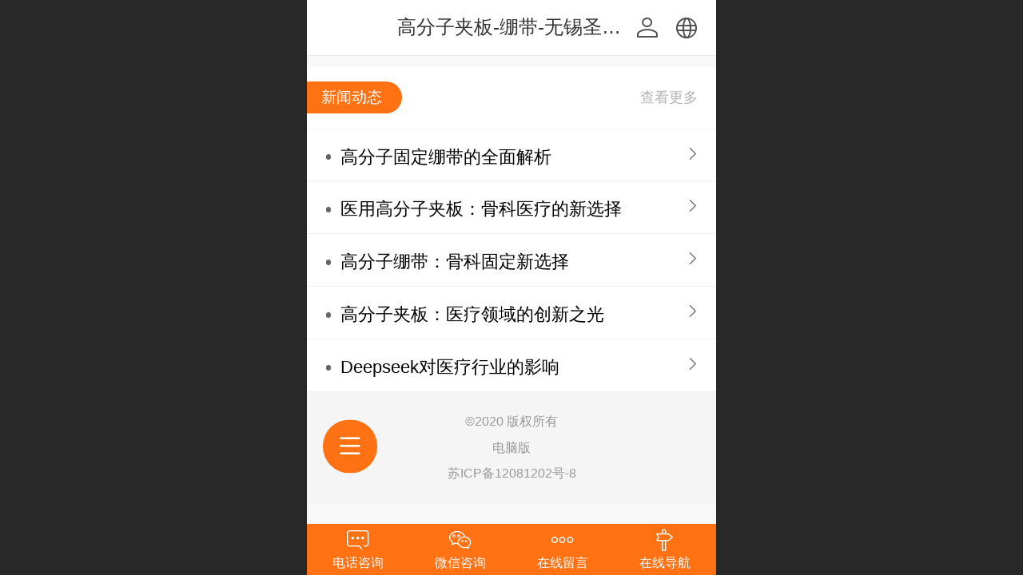

--- FILE ---
content_type: text/html; charset=UTF-8
request_url: http://m.sykgm.com/h-nr-module-302.html
body_size: 19782
content:



<!--<html><head></head><body></body></html>-->
<!DOCTYPE html>
<html lang="zh">

<head>
    <title>新闻动态-无锡圣亿科工贸有限公司</title>
    <meta name="keywords" content=""><meta name="description" content="">
    <meta http-equiv="Content-type" content="text/html; charset=utf-8">
    <meta http-equiv="X-UA-Compatible" content="IE=edge">
    <meta http-equiv="Cache-Control" content="no-transform" />
    <meta name="viewport" content="width=device-width, initial-scale=1.0, maximum-scale=1.0, user-scalable=0" />
    <meta name="apple-mobile-web-app-capable" content="yes">
    <meta name="layoutmode" content="standard">
    <meta name="apple-mobile-web-app-status-bar-style" content="black">
    <meta name="renderer" content="webkit">
    <meta content="always" name="referrer">
    <meta name="wap-font-scale" content="no">
    <meta content="telephone=no" name="format-detection" />
    <META HTTP-EQUIV="Pragma" CONTENT="no-cache">
    <link rel="dns-prefetch" href="//mo.faisys.com">
    <link rel="dns-prefetch" href="//jzfe.faisys.com">
    <link rel="dns-prefetch" href="//fe.508sys.com">
    <script type="text/javascript" src="//fe.508sys.com/browserChecked_1_0/js/browserCheck.min.js?v=202203281611"></script>
    <script type="text/javascript">
        if (!BrowserChecked({
                reverse: true,
                notSupportList: [{
                    name: "ie",
                    version: "9"
                }]
            }).isSupport) {
            window.location.href = "/lvBrowser.jsp?url=" + encodeURIComponent(location.href);
        }

    </script>

    <script>document.domain = 'm.sykgm.com'</script><link rel="shortcut icon" href="//20187660.s21i.faiusr.com/5/ABUIABAEGAAgjsHh8wUosI-CqwMweDh4.ico"/>
    <script type="text/javascript">
        try {
            var ua = navigator.userAgent.toLowerCase();

            var isWeixin = ua.indexOf('micromessenger') != -1 && ua.indexOf('wxwork') == -1;
            if (isWeixin && self == top && (!tmpGetCookie("_checkWxLogin") || !tmpGetCookie('_wxOpenId2'))) {
                document.cookie = "_checkWxLogin=true";
                document.location.href = '/wxGetOpenId.jsp?returnUrl=' + encodeURIComponent(document.location.href);
            }
        } catch (e) {}

        function tmpGetCookie(name) {
            var arr = document.cookie.replace(/\s/g, "").split(';');
            for (var i = 0; i < arr.length; i++) {
                var tempArr = arr[i].split('=');
                if (tempArr[0] == name) {
                    return decodeURIComponent(tempArr[1]);
                }
            }
            return '';
        }

    </script>
    
    <script>
        var _htmlFontSize = (function () {
            var clientWidth = document.documentElement ? document.documentElement.clientWidth : document.body
                .clientWidth;
            if (clientWidth > 768 && clientWidth < 1280) {
                clientWidth = 768;
            } else if (clientWidth >= 1280) {
                clientWidth = 512;
            }
            var fontSize = clientWidth / 16;
            if (fontSize <= 0) fontSize = 375 / 16;
            document.documentElement.style.fontSize = fontSize + "px";
            return fontSize;
        })();
    </script>

    <link type="text/css" href='//mo.faisys.com/dist/libs/css/base.min.css?v=202601191114'
        rel="stylesheet">

    
    <script defer src="//mo.faisys.com/dist/visitor/client/915.14747400.js"></script><script defer src="//mo.faisys.com/dist/visitor/client/491.9737fae2.js"></script><script defer src="//mo.faisys.com/dist/visitor/client/main.40c41747.js"></script><link href="//mo.faisys.com/dist/visitor/client/main.3b92203d.css" rel="stylesheet">

    
        <link type="text/css" href='//mo.faisys.com/dist/libs/css/themeV3default.min.css?v=202601191114' rel="stylesheet">
    

    <link type="text/css" href="//mo.faisys.com/dist/libs/css/fontsIco.min.css" rel="stylesheet">


    <link rel='stylesheet' id='jzModuleSkinFrame' type='text/css' href='//mos.faisys.com/10/20187660/2052/0/fkModuleSkin.min.css?v=20231017054906'/>
<link rel='stylesheet' id='jzSingleModuleSkinFrame' type='text/css' href='//mos.faisys.com/20187660/2052/0/fkSingleModuleSkin.min.css?v=20231017054906'/>
<link rel='stylesheet' id='jzNavSkinFrame' type='text/css' href='//mos.faisys.com/16/20187660/2052/0/fkNavSkin.min.css?v=20200415155452'/>
<link rel='stylesheet' id='jzFooterNavSkinFrame' type='text/css' href='//mos.faisys.com/30/20187660/2052/0/7/fkFooterNavSkin.min.css?v=20210804170352'/>
<link rel='stylesheet' type='text/css' href='//jzfe.faisys.com/dist/jz/biz-shared/bizShared.min.css?v=202601211300'/>
<link rel='stylesheet' id='css_faitest' type='text/css' href='//fe.508sys.com/faitest_1_4/css/faitest.min.css?v=202109281937'/>
<style id='specialModuleStyle'>
</style>
<style id='mobiTabStyleCss'>
</style>
<style id='mobiLabelStyleCss'>
</style>
<style id='mobiFoldStyleCss'>
</style>
<style id='mobiNoticeStyleCss'>
</style>
<style id='oldThemeColorStyle'>
</style>
<style id='fixedAreaBoxStyle'>
.webFooterBox .ui-calendar-calendar .ui-state-active{background-color:#ff7214;}
.webFooterBox .ui-calendar-calendar .ui-calendar-startDate{background-color:#ff7214;}
.webFooterBox .ui-calendar-prev:after{color:#ff7214;}
.webFooterBox .ui-calendar-next:after{color:#ff7214;}
.webFooterBox .fk-calendarNav{background-color:#ff7214;}
</style>
<style id='mobiStyleFullSiteModule'>
.titleMore:before{content: '更多';}
.formBannerTitle{display: block;}
.form{opacity: 1.0;}
#module5 .formBannerTitle{display: block;}
#module5{opacity: 1.0;}
.g_main_bgGradientColor_v3 {background: linear-gradient(bottom, #ff7214 10%,rgba(255,184,137,1));background: -webkit-linear-gradient(bottom, #ff7214 10%,rgba(255,184,137,1));background: -ms-linear-gradient(bottom, #ff7214 10%,rgba(255,184,137,1));background: -ms-linear-gradient(bottom, #ff7214 10%,rgba(255,184,137,1));background: -moz-linear-gradient(bottom, #ff7214 10%,rgba(255,184,137,1));background: -o-linear-gradient(bottom, #ff7214 10%,rgba(255,184,137,1));}
.g_main_bgGradientTopColor_v3 {background: linear-gradient(top, #ff7214, rgba(255,255,255,1));background: -webkit-linear-gradient(top, #ff7214, rgba(255,255,255,1));background: -ms-linear-gradient(top, #ff7214, rgba(255,255,255,1));background: -ms-linear-gradient(top, #ff7214, rgba(255,255,255,1));background: -moz-linear-gradient(top, #ff7214, rgba(255,255,255,1));background: -o-linear-gradient(top, #ff7214, rgba(255,255,255,1));}
.g_main_bgGradientLeftColor_v3 {background: linear-gradient(left, #ff7214 50%,rgba(255,156,90,1));background: -webkit-linear-gradient(left, #ff7214 50%,rgba(255,156,90,1));background: -ms-linear-gradient(left, #ff7214 50%,rgba(255,156,90,1));background: -ms-linear-gradient(left, #ff7214 50%,rgba(255,156,90,1));background: -moz-linear-gradient(left, #ff7214 50%,rgba(255,156,90,1));background: -o-linear-gradient(left, #ff7214 50%,rgba(255,156,90,1));}
.g_main_bgColor_v3 {background-color: #ff7214;}
.g_main_color_v3 {color: #ff7214;}
.g_main_bdColor_v3 {border-color: #ff7214;}
.g_main_fillColor_v3 {fill: #ff7214;}
.g_main_hoverbgColor_v3:hover {background-color: #ff7214;}
.g_main_bdColor_v3_a20 {border-color: rgba(255,114,20,0.2);}
.g_main_sdColor_v3_1 {box-shadow: 0 0.15rem 0.375rem 0 rgba(255,114,20,0.35000000000000003);}
.g_minor1_bgColor_v3 {background-color: #ffaa14;}
.g_minor1_color_v3 {color: #ffaa14;}
.g_minor1_bdColor_v3 {border-color: #ffaa14;}
.g_minor2_bgColor_v3 {background-color: #f5132e;}
.g_minor2_color_v3 {color: #f5132e;}
.g_minor2_bdColor_v3 {border-color: #f5132e;}
.g_minor3_bgColor_v3 {background-color: #bf713b;}
.g_minor3_color_v3 {color: #bf713b;}
.g_minor3_bdColor_v3 {border-color: #bf713b;}
.p_memberShipCard.memberShipCardArea{ background: url(//mo.faisys.com/image/memberShipCard/memberCenterCardBg1_black.png) no-repeat; background-size: contain;    background-position: center;}
.p_memberShipCard.memberShipCardArea .membershipCardName{ color: #EDCE97;}
.webHeader_v3 .header_v3 .functional_group .languageSelect .lanItem:hover, .languageSelect .lanItem.current {color:#ff7214}
#webHeader_v3 .header_v3 .headIcon_v3{display: none;}
</style>
<style id='singleModuleColor'>
</style>
<style id='footerNavStyle'>
#g_body  .p_footer_nav{background: rgba(255, 114, 20, 1);}
#g_body  .p_footer_nav.s_hump .is_middle .u_nav_icon_decorate:after{background:rgba(255, 114, 20, 1);}
#g_body  .p_footer_nav .u_nav_text{font-size:0.512rem;}
#g_body  .p_footer_nav .u_nav_text{font-weight:normal;}
#g_body  .p_footer_nav .u_nav_text{color:rgba(255, 255, 255, 1);}
#g_body  .p_footer_nav .u_nav_icon{font-size:0.85333rem;}
#g_body  .p_footer_nav .u_nav_icon{height:0.85333rem;}
#g_body  .p_footer_nav .u_nav_icon{width:0.85333rem;}
#g_body  .p_footer_nav .u_nav_icon{line-height:0.85333rem;}
#g_body  .p_footer_nav .u_nav_icon{color:rgba(255, 255, 255, 1);}
 #p_footer_nav_wrap .s_hump .is_select .u_nav_icon_decorate .u_nav_icon{color: #fff;}
.p_footer_nav .u_nav{width:25%;}
#footer_nav_1000 .u_nav_icon{background-image:none;} 
#footer_nav_1000 .u_nav_icon:before{content:'\a0896';}
#footer_nav_1001 .u_nav_icon{background-image:none;} 
#footer_nav_1001 .u_nav_icon:before{content:'\a0918';}
#footer_nav_1002 .u_nav_icon{background-image:none;} 
#footer_nav_1002 .u_nav_icon:before{content:'\a0855';}
#footer_nav_1080 .u_nav_icon{background-image:none;} 
#footer_nav_1080 .u_nav_icon:before{content:'\a0987';}
</style><style id='mobiStyleModule'>
</style>
<style id='mobiCubeStyleModule'>
</style>
<style id='otherStyle'>
</style>
<style type='text/css' id='independentColStyle'>
</style>
<style id='mobiStyleNav' type='text/css'>
.open .nav_item:nth-child(1) {transition-delay: 160ms;} 
#navbar_1071 .nav_icon:before{content:'\a1046';content:'\a1046';} 
#navbar_1071 .nav_icon{background-image:none;} 
.open .nav_item:nth-child(2) {transition-delay: 240ms;} 
#navbar_1073 .nav_icon:before{content:'\a1071';content:'\a1071';} 
#navbar_1073 .nav_icon{background-image:none;} 
.open .nav_item:nth-child(3) {transition-delay: 320ms;} 
#navbar_1072 .nav_icon:before{content:'\a0340';content:'\a0340';} 
#navbar_1072 .nav_icon{background-image:none;} 
.open .nav_item:nth-child(4) {transition-delay: 400ms;} 
#navbar_1074 .nav_icon:before{content:'\a1068';content:'\a1068';} 
#navbar_1074 .nav_icon{background-image:none;} 
.open .nav_item:nth-child(5) {transition-delay: 480ms;} 
#navbar_1078 .nav_icon:before{content:'\a0883';content:'\a0883';} 
#navbar_1078 .nav_icon{background-image:none;} 
.open .nav_item:nth-child(6) {transition-delay: 560ms;} 
#navbar_1079 .nav_icon:before{content:'\a0919';content:'\a0919';} 
#navbar_1079 .nav_icon{background-image:none;} 
</style>
<style id='mobiStyleService' type='text/css'>
</style>
<link rel='stylesheet' type='text/css' href='//fe.508sys.com/faitest_1_4/css/faitest.min.css?v=202109281937'/>
</head>

<body faiscoMobi="true" class="new_ui_body_wrap">
    <div id="preview" data-server-rendered="true" class="preview-area preview-area_visit g_locale2052" data-v-32ab3db8><!----> <!----> <div id="g_body" class="jz_themeV3 regularHeadStyle mobiCol7" data-v-32ab3db8><!----> <div class="webLeft" data-v-32ab3db8></div> <div id="g_web" class="g_web  jz_nav-suspension jz_nav-suspension-box jz_theme_1029 jz_themePresetIndex_1 jz_otherTheme" data-v-32ab3db8><div id="webLoading" class="loading" style="display: none" data-v-32ab3db8><div id="splashscreen" class="splashscreen ui-loader" data-v-32ab3db8><span class="ui-icon ui-icon-loading spin" data-v-32ab3db8></span></div></div> <div id="webTopBox" class="webTopBox" data-v-32ab3db8><div id="webTop" class="webTop" data-v-32ab3db8><div id="J_navExpandAnimate" class="jz_navExpendAnimate" data-v-32ab3db8></div> <div id="navbar" skinid="16" type="2" layout="9" navpos="1" class="navbarV3 navbar is_initing navBaseIcon"><div id="J_nav_bar_wrap" class="nav_bar_wrap"><div id="navbarList" class="nav_bar_list"><div id="navItem_1071" class="J_nav_item nav_item navItem_1071  "><a id="navbar_1071" href="/" class="nav_parts"><div class="nav_part nav_part-icon"><div class="nav_icon_wrap"><div class="icon- nav_icon J_fontIcon"></div></div></div> <div class="nav_part nav_part-name"><div class="J_nav_text nav_text">首页</div></div> <i class="nav_icon-subMenu icon-"></i></a></div><div id="navItem_1073" class="J_nav_item nav_item navItem_1073  "><a id="navbar_1073" href="/h-col-104.html" class="nav_parts"><div class="nav_part nav_part-icon"><div class="nav_icon_wrap"><div class="icon- nav_icon J_fontIcon"></div></div></div> <div class="nav_part nav_part-name"><div class="J_nav_text nav_text">产品展示</div></div> <i class="nav_icon-subMenu icon-"></i></a></div><div id="navItem_1072" class="J_nav_item nav_item navItem_1072  "><a id="navbar_1072" href="/h-col-103.html" class="nav_parts"><div class="nav_part nav_part-icon"><div class="nav_icon_wrap"><div class="icon- nav_icon J_fontIcon"></div></div></div> <div class="nav_part nav_part-name"><div class="J_nav_text nav_text">关于我们</div></div> <i class="nav_icon-subMenu icon-"></i></a></div><div id="navItem_1074" class="J_nav_item nav_item navItem_1074  "><a id="navbar_1074" href="/h-col-105.html" class="nav_parts"><div class="nav_part nav_part-icon"><div class="nav_icon_wrap"><div class="icon- nav_icon J_fontIcon"></div></div></div> <div class="nav_part nav_part-name"><div class="J_nav_text nav_text">新闻动态</div></div> <i class="nav_icon-subMenu icon-"></i></a></div><div id="navItem_1078" class="J_nav_item nav_item navItem_1078  "><a id="navbar_1078" href="javascript: Mobi.triggerServiceNumber(1, &quot;13771509918&quot;);" class="nav_parts"><div class="nav_part nav_part-icon"><div class="nav_icon_wrap"><div class="icon- nav_icon J_fontIcon"></div></div></div> <div class="nav_part nav_part-name"><div class="J_nav_text nav_text">联系我们</div></div> <i class="nav_icon-subMenu icon-"></i></a></div><div id="navItem_1079" class="J_nav_item nav_item navItem_1079  "><a id="navbar_1079" href="javascript: Mobi.showWeChatService(&quot;//20187660.s21i.faiusr.com/2/ABUIABACGAAg5Y6z6wUo0P34nwEwyAE4yAE.jpg&quot;,{&quot;tips&quot;:&quot;请使用微信扫一扫&quot;});" class="nav_parts"><div class="nav_part nav_part-icon"><div class="nav_icon_wrap"><div class="icon- nav_icon J_fontIcon"></div></div></div> <div class="nav_part nav_part-name"><div class="J_nav_text nav_text">微信</div></div> <i class="nav_icon-subMenu icon-"></i></a></div></div> <div class="navLeft icon-navLeft"></div> <div class="navRight icon-navRight"></div> <div class="navTouchLeft"></div> <div class="navTouchRight"></div> <div class="jz_subMenuSeoGhost"></div></div></div> <div id="navButton" class="navButton is_initing" data-v-32ab3db8><div class="navButton-icon icon-"></div> <div class="J_hamburger u_hamburger icon-"></div></div></div></div> <div id="webHeader_v3" styleid="3" class="webHeader_v3 headStyle3" data-v-32ab3db8><div id="web_header_fixed_box" class="fixedBox J_headerFixBox"><div id="headBg_v3" class="headBg_v3 g_main_bgColor_v3"><!----> <div id="header_v3" class="header_v3" style="opacity:0;"><div id="headIcon_v3" pw="160" ph="160" class="headIcon_v3"><a href="/"><div class="f-logo"></div></a></div> <div id="headTitle_v3" class="headTitle_v3  "><h1 id="headTitleV3H1" title="" class="headTitleV3H1 headTitleV3H1TextAlign"><a href="/">高分子夹板-绷带-无锡圣亿科工贸有限公司</a> <!----></h1></div> <!----> <div id="functional_group" class="functional_group "><div class="contentBox"><div class="fun_login icon show"><a href="/profile.jsp"><i class="faisco-icons-S000288"></i></a></div> <!----> <!----> <!----> <div class="head_lanSwitch icon showLanSwitch"><div id="languaSwitch" class="languaSwitch"><i class="faisco-icons-S000289"></i></div> <div id="languageSelect" class="languageSelect"><div class="arrow"></div> <div class="lanContainer"><div value="http://m.sykgm.com" lanCode="/cn/" currentLan="2052" class="lanItem lanCode2052"><span class="lanTitle title&lt;2052&gt;">中文</span></div><div value="/en/" lanCode="/en/" class="lanItem lanCode1033"><span class="lanTitle title&lt;1033&gt;">English</span></div></div></div></div> <!----></div></div> <!----></div></div></div></div> <div id="webBannerBox" class="webBannerBox moveAnimation" data-v-32ab3db8><!----> <!----> <!----></div> <div id="webContainerBox" class="webContainerBox" style="overflow:hidden;" data-v-32ab3db8><div id="webModuleContainer" class="webModuleContainer" data-v-32ab3db8><div id="module5" _moduleStyle="8" _autoHeight="1" _height="0" _autoWidth="1" _width="0" _inPopupZone="0" _inTab="0" _inFold="0" _infloatzone="0" _bHeight="0" _headerHiden="" module-id="5" class="form Handle module5 formStyle8" data-v-32ab3db8><div _bannerAutoHeight="1" class="formBannerTitle formBannerTitle5" style="display:;"><div class="titleLeft titleLeft5"></div> <div class="clearFix titleCenter titleCenter5"><div class="titleText titleText5"><div class="titleTextIcon icon-titleText">
                    
                </div> <div class="textContent"><span class="textModuleName">新闻动态</span> <!----> <!----></div></div> <!----> <div class="formBannerMore formBannerMore5"><a href="/h-nr-module-5.html" rel="" class="titleMoreLink titleMoreLink5"><span class="titleMoreIcon icon-titleMore titleMoreIcon5">
                        
                    </span> <span class="titleMore titleMore5"></span> <span>‍</span></a></div> <!----></div> <div class="titleRight titleRight5"></div></div> <div class="formMiddle formMiddle5"><div class="middleLeft middleLeft5"></div> <div class="middleCenter middleCenter5"><div _innerType="0" class="formMiddleContent moduleContent formMiddleContent5"><div class="module_content"><div id="newsList5" class="newsList newsMore"><!----> <div id="newsLine66" topClassName="top1" topSwitch="on" newsId="66" newsName="高分子固定绷带的全面解析" class="newsLine line icon-gline  wWLine  firstClass false wholeLine J_lineH j-lineH" data-v-cd12f722><div id="lineBody66" class="lineBody lineBodyTable" data-v-cd12f722><div class="linkTableCell" data-v-cd12f722><div class="linkTable" data-v-cd12f722><a hidefocus="true" href="/h-nd-66.html" target="_self" data-v-cd12f722>高分子固定绷带的全面解析</a></div></div></div><!----></div> <!----> <div class="g_separator separatorLine"></div><div id="newsLine64" topClassName="top1" topSwitch="on" newsId="64" newsName="医用高分子夹板：骨科医疗的新选择" class="newsLine line icon-gline  wWLine   false wholeLine J_lineH j-lineH" data-v-cd12f722><div id="lineBody64" class="lineBody lineBodyTable" data-v-cd12f722><div class="linkTableCell" data-v-cd12f722><div class="linkTable" data-v-cd12f722><a hidefocus="true" href="/h-nd-64.html" target="_self" data-v-cd12f722>医用高分子夹板：骨科医疗的新选择</a></div></div></div><!----></div> <!----> <div class="g_separator separatorLine"></div><div id="newsLine65" topClassName="top1" topSwitch="on" newsId="65" newsName="高分子绷带：骨科固定新选择" class="newsLine line icon-gline  wWLine   false wholeLine J_lineH j-lineH" data-v-cd12f722><div id="lineBody65" class="lineBody lineBodyTable" data-v-cd12f722><div class="linkTableCell" data-v-cd12f722><div class="linkTable" data-v-cd12f722><a hidefocus="true" href="/h-nd-65.html" target="_self" data-v-cd12f722>高分子绷带：骨科固定新选择</a></div></div></div><!----></div> <!----> <div class="g_separator separatorLine"></div><div id="newsLine63" topClassName="top1" topSwitch="on" newsId="63" newsName="高分子夹板：医疗领域的创新之光" class="newsLine line icon-gline  wWLine   false wholeLine J_lineH j-lineH" data-v-cd12f722><div id="lineBody63" class="lineBody lineBodyTable" data-v-cd12f722><div class="linkTableCell" data-v-cd12f722><div class="linkTable" data-v-cd12f722><a hidefocus="true" href="/h-nd-63.html" target="_self" data-v-cd12f722>高分子夹板：医疗领域的创新之光</a></div></div></div><!----></div> <!----> <div class="g_separator separatorLine"></div><div id="newsLine62" topClassName="top1" topSwitch="on" newsId="62" newsName="Deepseek对医疗行业的影响" class="newsLine line icon-gline  wWLine   true wholeLine J_lineH j-lineH" data-v-cd12f722><div id="lineBody62" class="lineBody lineBodyTable" data-v-cd12f722><div class="linkTableCell" data-v-cd12f722><div class="linkTable" data-v-cd12f722><a hidefocus="true" href="/h-nd-62.html" target="_self" data-v-cd12f722>Deepseek对医疗行业的影响</a></div></div></div><!----></div> <!----> <div class="g_separator separatorLine"></div></div> <!----></div></div></div> <div class="middleRight middleRight5"></div></div> <!----></div> <!----> <div id="bookingPanelTriggle" data-v-32ab3db8></div></div></div> <div id="webFooter_v3" _modulestyle="-1" class="webFooter_v3 moveAnimation sys_module footerStyle0"><div class="footerBg"><div class="footer_menu" style="display:none;"><div class="footer_menu_item J_homePage" style="display:;"><a href="/cn/" hidefocus="true" class="homePageLink item_link">主页</a></div> <div class="footer_menu_item J_memberCenter" style="display:;"><a href="/profile.jsp" hidefocus="true" class="memberCenterLink item_link">个人中心</a></div> <div class="footer_menu_item J_siteEntrance" style="display:;"><a href="http://www.sykgm.com/cn//?_siteUrl" target="_blank" hidefocus="true" class="siteEntranceLink item_link">电脑版</a></div> <div class="footer_menu_item J_lanSwitch" style="display:;"><span class="lanSwitchLink item_link languageVis"><a>中文</a></span> <div class="languageFullBg" style="display:none;"></div> <div class="languageListPanel" style="display:none;"><div value="http://m.sykgm.com" currentlan="2052" class="langItem"><a href="http://m.sykgm.com" class="langItemText">中文</a></div><div value="/en/" currentlan="1033" class="langItem"><a href="/en/" class="langItemText">English</a></div></div></div></div> <div class="footer_content"><div class="content_item"><font face="Arial">©</font>2020 版权所有</div> <div class="other_item"><a href="http://www.sykgm.com/cn//?_siteUrl" target="_blank" hidefocus="true" class="makeInfo J_siteEntrance homePage">电脑版</a> <!----> <!----> <!----></div> <a hidefocus="true" href="https://beian.miit.gov.cn" target="_blank" rel="nofollow" class="makeInfo domain_beian" style="display:;">苏ICP备12081202号-8</a> <!----></div></div></div> <div id="webFooterBox" class="webFooterBox" data-v-32ab3db8><!----> <div id="webFooter" class="webFooter" data-v-32ab3db8><!----></div> <div id="fullScreenDivCotainer" class="fullScreenDivCotainer" data-v-32ab3db8></div></div> <div id="p_footer_nav_wrap" class="p_footer_nav_wrap"><div id="J_footer_nav" class="p_footer_nav is_length_4 s_icon_word"><div id="fixedAreaBox" class="p_footer_item_wrap"><div class="J_nav_items_wrap nav_items_wrap"><a id="footer_nav_1000" href="javascript: Mobi.triggerServiceNumber(1, &quot;13771509918&quot;);" title="电话咨询" class="J_footer_nav u_nav footer_nav_1000 is_first"><div class="u_nav_content"><div class="u_nav_icon_decorate"><i class="u_nav_icon icon-"></i></div> <div class="J_nav_icon_wrap u_nav_icon_wrap"><i class="u_nav_icon icon-"></i></div> <div class="u_text_wrap J_text_wrap"><span class="J_nav_text u_nav_text">电话咨询</span></div> <div class="u_nav_sub_icon icon-"></div></div></a><a id="footer_nav_1001" href="javascript: Mobi.showWeChatService(&quot;//20187660.s21i.faiusr.com/2/ABUIABACGAAg5Y6z6wUo0P34nwEwyAE4yAE.jpg&quot;,{&quot;tips&quot;:&quot;请使用微信扫一扫&quot;});" title="微信咨询" class="J_footer_nav u_nav footer_nav_1001"><div class="u_nav_content"><div class="u_nav_icon_decorate"><i class="u_nav_icon icon-"></i></div> <div class="J_nav_icon_wrap u_nav_icon_wrap"><i class="u_nav_icon icon-"></i></div> <div class="u_text_wrap J_text_wrap"><span class="J_nav_text u_nav_text">微信咨询</span></div> <div class="u_nav_sub_icon icon-"></div></div></a><a id="footer_nav_1002" href="/h-mb.html" title="在线留言" class="J_footer_nav u_nav footer_nav_1002 is_middle"><div class="u_nav_content"><div class="u_nav_icon_decorate"><i class="u_nav_icon icon-"></i></div> <div class="J_nav_icon_wrap u_nav_icon_wrap"><i class="u_nav_icon icon-"></i></div> <div class="u_text_wrap J_text_wrap"><span class="J_nav_text u_nav_text">在线留言</span></div> <div class="u_nav_sub_icon icon-"></div></div></a><a id="footer_nav_1080" href="javascript: Mobi.showMapService('{&quot;c&quot;:&quot;无锡&quot;,&quot;a&quot;:&quot;江苏省无锡市锡山区锡北镇锡港西路158号&quot;,&quot;an&quot;:&quot;无锡圣亿科工贸有限公司&quot;,&quot;ad&quot;:&quot;江苏省无锡市锡山区锡北镇锡港西路158号&quot;,&quot;t&quot;:&quot;13771509918&quot;,&quot;ts&quot;:true,&quot;inl&quot;:true}');" title="在线导航" class="J_footer_nav u_nav footer_nav_1080 is_last"><div class="u_nav_content"><div class="u_nav_icon_decorate"><i class="u_nav_icon icon-"></i></div> <div class="J_nav_icon_wrap u_nav_icon_wrap"><i class="u_nav_icon icon-"></i></div> <div class="u_text_wrap J_text_wrap"><span class="J_nav_text u_nav_text">在线导航</span></div> <div class="u_nav_sub_icon icon-"></div></div></a></div></div> <div class="nav_seo_wrap"></div></div></div> <div class="u_area_box_wrap J_area_box_wrap" data-v-32ab3db8><div id="fixedAreaBox" tplid="1029_1" class="fixedAreaBox fixedAreaBox1029_1" data-v-32ab3db8></div></div> <div id="mobiReviewPage" data-v-32ab3db8></div> <!----> <div id="fixedRightSideBtns" data-v-32ab3db8><!----> <div id="backTop" class="backTop_box" data-v-32ab3db8><div id="backTopIcon" class="backTop"><span class="backTop_icon g_main_bgColor_v3 icon-backTop0" style="color:#fff;"></span></div></div></div> <!----> <div class="webBackgroundBox" data-v-32ab3db8><div id="webBodyBackground" class="webBackground webBackgroundFix"></div> <div id="navExistOffPanel" class="navExistOffPanel"></div></div></div> <div class="webRight" data-v-32ab3db8></div> <div id="hiddenModuleForms" class="hiddenModuleForms" style="display: none" data-v-32ab3db8></div></div> <!----></div><script type="text/javascript">window.__INITIAL_STATE__ = {"currentPageModuleIds":[5],"currentPageModuleIdMap":{"5":{"id":5,"flag":0,"type":5,"style":8,"prop0":0,"name":"新闻动态","content":{"c":5,"d":true,"t":true,"s":{"is":false,"st":"up"},"tfs":{"ih":false,"tt":1},"sl":true,"dts":"1","mr":{"s":true,"l":0,"ot":"0"},"pageIcon":false,"lt":0,"cid":0,"curl":"","ps":false,"pn":0,"tPosition":2,"tSize":{"picSizeType":1,"picWidth":"50","picHeight":"50"},"ide":"","ns":false,"nil":[],"naw":1,"ncs":false,"nas":false,"op":true},"headerTitle":true,"extInfo":{"siteProfFlag":26738688,"newsList":[{"aid":20187660,"id":66,"title":"高分子固定绷带的全面解析","date":1748932260000,"type":"","top":0,"createTime":1748567600000,"groupId":0,"updateTime":1769451330000,"seoKeyword":"高分子固定绷带,骨科固定,康复治疗,临床应用,市场前景","seoDesc":"文章详细介绍了高分子固定绷带，包括概述、特点、与其他绷带对比、使用方法、临床应用案例以及市场前景与发展趋势等方面内容，为读者全面了解高分子固定绷带提供了丰富的信息。","author":"","source":"","link":"","sid":1,"views":48,"flag":2,"browserTitle":"高分子固定绷带的全面解析","pictureId":"ABUIABACGAAgh96y6wUomN2PggIw3As40A8","summary":"本文围绕高分子固定绷带展开，先介绍了其组成、形态和适用范围等基本信息，接着阐述了它在舒适性、透气性、硬度等方面的特点，将其与石膏绷带、普通绷带对比突出优势。说明了使用方法和注意事项，通过骨折、慢性病辅助治疗、矫形等临床案例展示其作用。最后分析了市场前景和发展趋势，表明其在医疗领域具有重要价值和广阔未来。","authMemberLevelId":-1,"groupIds":"[1]","attachIds":"[]","cusUrlAddress":"","authBuddyGroupIdBit":0,"authStatus":0,"subTitle":"","hasPublished":true,"authBuddyGroupIdList":[],"nlPictureId":"","headPictureId":"no-pic","articleExtLink":"","nlPictureIdTwo":"","nlPictureIdThree":"","cuav2":{"cut":"","p":"","d":"","md":"","mp":"","ocu":false,"icu":true},"recommendNews":{"ns":true,"ids":[],"groupIds":[],"t":0},"adma":{"dt":0,"mld":-1,"mgids":[],"mgidb":0},"wxMediaId":"","wxShareIcon":{"tt":0,"dt":0,"it":0,"id":"","tit":"","cont":""},"groupName":"新闻","picturePath":"\u002F\u002F20187660.s21i.faiusr.com\u002F2\u002FABUIABACGAAgh96y6wUomN2PggIw3As40A8!400x400.jpg","bigPicturePath":"\u002F\u002F20187660.s21i.faiusr.com\u002F2\u002FABUIABACGAAgh96y6wUomN2PggIw3As40A8!640x640.jpg","totalNewsCommentCount":0,"url":"\u002Fh-nd-66.html","setReqArgCookieAndJumpStr":" onclick='Fai.top.JZ.setUrlArgToCookieAndJump(\"\u002Fh-nd-66.html\", {\"args\":{\"mid\":5,\"id\":66},\"type\":63}); return false;' ","ndReqArgs":"{\"args\":{\"mid\":5,\"id\":66},\"type\":63}"},{"aid":20187660,"id":64,"title":"医用高分子夹板：骨科医疗的新选择","date":1748589180000,"type":"","top":0,"createTime":1748567487000,"groupId":0,"updateTime":1769583472000,"seoKeyword":"医用高分子夹板,骨科医疗,使用方法,市场情况,发展趋势","seoDesc":"文章围绕医用高分子夹板展开，介绍其概述、适用范围、使用方法、市场情况等内容，并与传统夹板进行比较，展望未来发展趋势。","author":"","source":"","link":"","sid":1,"views":78,"flag":1026,"browserTitle":"医用高分子夹板：骨科医疗的新选择","pictureId":"","summary":"本文详细介绍了医用高分子夹板的结构组成、特点和优势，阐述了其在骨科外固定、肋骨骨折等方面的适用范围，说明了使用方法和注意事项，分析了市场情况和销售模式，比较了与传统夹板的优势，最后对其未来发展趋势进行了展望。","authMemberLevelId":-1,"groupIds":"[1]","attachIds":"[]","cusUrlAddress":"","authBuddyGroupIdBit":0,"authStatus":0,"subTitle":"","hasPublished":true,"authBuddyGroupIdList":[],"nlPictureId":"","headPictureId":"no-pic","articleExtLink":"","nlPictureIdTwo":"","nlPictureIdThree":"","cuav2":{"cut":"","p":"","d":"","md":"","mp":"","ocu":false,"icu":true},"recommendNews":{"ns":true,"ids":[],"groupIds":[],"t":0},"adma":{"dt":0,"mld":-1,"mgids":[],"mgidb":0},"wxMediaId":"","wxShareIcon":{"tt":0,"dt":0,"it":0,"id":"","tit":"","cont":""},"groupName":"新闻","picturePath":"\u002F\u002F2.ss.508sys.com\u002Fimage\u002Fno-pic.jpg","bigPicturePath":"\u002F\u002F2.ss.508sys.com\u002Fimage\u002Fno-pic.jpg","totalNewsCommentCount":0,"url":"\u002Fh-nd-64.html","setReqArgCookieAndJumpStr":" onclick='Fai.top.JZ.setUrlArgToCookieAndJump(\"\u002Fh-nd-64.html\", {\"args\":{\"mid\":5,\"id\":64},\"type\":63}); return false;' ","ndReqArgs":"{\"args\":{\"mid\":5,\"id\":64},\"type\":63}"},{"aid":20187660,"id":65,"title":"高分子绷带：骨科固定新选择","date":1748567569000,"type":"","top":0,"createTime":1748567569000,"groupId":0,"updateTime":1769346825000,"seoKeyword":"高分子绷带,骨科固定,传统石膏绷带,作用机制,使用方法,未来发展趋势","seoDesc":"本文详细介绍了高分子绷带的特点、作用、适用范围、与传统绷带的对比优势以及使用方法和未来趋势等内容，旨在为读者全面了解高分子绷带提供参考。","sid":1,"views":32,"flag":2,"browserTitle":"高分子绷带：骨科固定新选择","summary":"本文围绕高分子绷带展开，介绍了其基本概述、作用机制、适用范围、与传统绷带对比优势、使用方法和注意事项以及未来发展趋势，展现了其在医疗领域的重要价值和广阔前景。","authMemberLevelId":-1,"groupIds":"[]","authBuddyGroupIdBit":0,"authStatus":0,"subTitle":"","hasPublished":true,"authBuddyGroupIdList":[],"nlPictureId":"","wxShareIcon":{"tt":0,"dt":0,"it":0,"id":"","tit":"","cont":""},"groupName":"","picturePath":"\u002F\u002F2.ss.508sys.com\u002Fimage\u002Fno-pic.jpg","bigPicturePath":"\u002F\u002F2.ss.508sys.com\u002Fimage\u002Fno-pic.jpg","totalNewsCommentCount":0,"url":"\u002Fh-nd-65.html","setReqArgCookieAndJumpStr":" onclick='Fai.top.JZ.setUrlArgToCookieAndJump(\"\u002Fh-nd-65.html\", {\"args\":{\"mid\":5,\"id\":65},\"type\":63}); return false;' ","ndReqArgs":"{\"args\":{\"mid\":5,\"id\":65},\"type\":63}"},{"aid":20187660,"id":63,"title":"高分子夹板：医疗领域的创新之光","date":1748567478000,"type":"","top":0,"createTime":1748567478000,"groupId":0,"updateTime":1769559779000,"seoKeyword":"高分子夹板,医疗,骨科固定,产品特性,临床应用","seoDesc":"本文详细介绍了高分子夹板的结构、特性、使用方法、临床案例等多方面内容，展现了其在医疗领域的重要作用和广阔前景。","author":"圣亿","source":"","link":"","sid":1,"views":60,"flag":2,"browserTitle":"高分子夹板：医疗领域的创新之光","pictureId":"","summary":"文章围绕高分子夹板展开，阐述了其结构组成和应用范围，分析了其特性优势，包括物理性能、生物兼容性和影像学表现等。介绍了使用方法和注意事项，列举了临床实践案例及效果。还探讨了市场前景和发展趋势，展示了高分子夹板在医疗领域的重要地位和发展潜力。","authMemberLevelId":-1,"groupIds":"[1]","attachIds":"[]","cusUrlAddress":"","authBuddyGroupIdBit":0,"authStatus":0,"subTitle":"四肢骨折外固定新型耗材，选圣亿高分子夹板。","hasPublished":true,"authBuddyGroupIdList":[],"nlPictureId":"","headPictureId":"no-pic","articleExtLink":"","nlPictureIdTwo":"","nlPictureIdThree":"","cuav2":{"cut":"","p":"","d":"","md":"","mp":"","ocu":false,"icu":true},"recommendNews":{"ns":true,"ids":[],"groupIds":[],"t":0},"adma":{"dt":0,"mld":-1,"mgids":[],"mgidb":0},"wxMediaId":"","wxShareIcon":{"tt":0,"dt":0,"it":0,"id":"","tit":"","cont":""},"groupName":"新闻","picturePath":"\u002F\u002F2.ss.508sys.com\u002Fimage\u002Fno-pic.jpg","bigPicturePath":"\u002F\u002F2.ss.508sys.com\u002Fimage\u002Fno-pic.jpg","totalNewsCommentCount":0,"url":"\u002Fh-nd-63.html","setReqArgCookieAndJumpStr":" onclick='Fai.top.JZ.setUrlArgToCookieAndJump(\"\u002Fh-nd-63.html\", {\"args\":{\"mid\":5,\"id\":63},\"type\":63}); return false;' ","ndReqArgs":"{\"args\":{\"mid\":5,\"id\":63},\"type\":63}"},{"aid":20187660,"id":62,"title":"Deepseek对医疗行业的影响","date":1748566680000,"type":"","top":0,"createTime":1748566824000,"groupId":0,"updateTime":1769568414000,"seoKeyword":"","seoDesc":"","author":"","source":"百度Ai","link":"","sid":1,"views":18,"flag":2,"browserTitle":"","pictureId":"","summary":"DeepSeek对医疗行业的影响主要体现在临床诊疗效率提升、药物研发加速、医疗服务体系重构以及数据安全与伦理规范升级四大领域‌，通过AI技术深度赋能医疗全流程，推动行业向智能化、精准化方向转型。‌临床诊疗效率与精准度提升‌‌1.智能辅助决策‌：通过实时解析多模态医疗数据（如检查报告、影像、电子病历），DeepSeek可在56秒内生成诊断建议，辅助医生处理复杂病例，降低漏诊风险。","authMemberLevelId":-1,"groupIds":"[1]","attachIds":"[]","cusUrlAddress":"","authBuddyGroupIdBit":0,"authStatus":0,"subTitle":"AI智能在医用领域的应用","hasPublished":true,"authBuddyGroupIdList":[],"nlPictureId":"","headPictureId":"no-pic","articleExtLink":"","nlPictureIdTwo":"","nlPictureIdThree":"","cuav2":{"cut":"","p":"","d":"","md":"","mp":"","ocu":false,"icu":true},"recommendNews":{"ns":true,"ids":[],"groupIds":[],"t":0},"adma":{"dt":0,"mld":-1,"mgids":[],"mgidb":0},"wxMediaId":"","wxShareIcon":{"tt":0,"dt":0,"it":0,"id":"","tit":"","cont":""},"groupName":"新闻","picturePath":"\u002F\u002F2.ss.508sys.com\u002Fimage\u002Fno-pic.jpg","bigPicturePath":"\u002F\u002F2.ss.508sys.com\u002Fimage\u002Fno-pic.jpg","totalNewsCommentCount":0,"url":"\u002Fh-nd-62.html","setReqArgCookieAndJumpStr":" onclick='Fai.top.JZ.setUrlArgToCookieAndJump(\"\u002Fh-nd-62.html\", {\"args\":{\"mid\":5,\"id\":62},\"type\":63}); return false;' ","ndReqArgs":"{\"args\":{\"mid\":5,\"id\":62},\"type\":63}"}],"newsTotal":56,"groupId":-1,"mid":0},"_openRemoveUrlArgs":false,"renderOptions":{"args":{"bannerMore":"\u002Fh-nr-module-5.html","jumpOnclick":"","name":"新闻动态","content":""},"moduleStyle":0,"mobiMore":"更多","themeColor":"#ff7214","resRoot":"\u002F\u002Fmo.faisys.com","loadingPath":"\u002F\u002Fmo.faisys.com\u002Fimage\u002Floading\u002Ftransparent.png","newPhotoSlidesGrayTest":true},"pattern":{"h":0,"w":0,"i":{"y":0},"a":{"t":0},"ts":{"t":1},"lts":{"t":1},"tran":100},"patternV3":{"a":{"t":0,"r":0,"s":0.6,"d":0,"tg":0},"o":0,"s":{"t":0,"text":"副标题","left":0,"top":0,"c":"#000","s":0},"ts":{"t":1},"lts":{"t":1},"skinId":0,"ibg":{"c":"#000"}}}},"htmlFontSize":23.4375,"allNewsCount":0,"newsList":[],"newsGroupList":[],"columnModuleHiddenList":[],"delModuleList":[],"httpInCodeCount":0,"topTips":[],"mobiTipList":[],"pageScrollTop":0,"popupFormModuleIdMap":{},"popupFormId":0,"showSubTitleSkinIdList":[2],"fullSiteSubTitleType":0,"header":{"headStyle":{"styleId":3,"hh":0,"searchRange":1,"searchTips":"搜索","searchType":0,"searchContent":0,"historyType":1,"ts":{"ls":1,"it":0,"ict":0,"tl":0,"hsb":0,"ic":"#000","bg":{"bgType":0,"color":"#000","bgImgPath":"","bgImgId":"","bgImgStyle":1,"re":0},"sbg":{"bt":0,"bc":"#000"},"sb":{"bt":0,"bc":"#000"},"sf":{"ft":0,"fs":0,"fct":0,"fc":"#000"},"si":{"it":0,"ic":"#000"}},"t":{"name":"高分子夹板-绷带-无锡圣亿科工贸有限公司","align":0,"fontType":0,"font":{"fontSize":0,"fontColorType":0,"fontColor":"#000","w":0,"d":0,"i":0,"f":"","fontList":[]},"jump":{"jumpOpen":1,"jumpType":"100","url":"\u002F","jumpName":"首页","jumpIde":"AGQIAxIA"}},"lg":{"st":0,"lid":"","ls":0,"lp":0,"m":{"type":0,"mt":0,"mb":0,"ml":0,"mr":0},"jump":{"jumpOpen":1,"jumpType":"100","url":"\u002F","jumpName":"首页","jumpIde":"AGQIAxIA"},"li":{"ow":0,"oh":0},"lip":""},"dropListType":0,"hotTopicList":[],"noList":[],"nProps":[],"dropMenuItemAliasList":[],"dropMenuList":[{"type":0,"name":"全站","value":"全站","show":true},{"type":1,"name":"产品","value":"产品","show":true},{"type":2,"name":"文章","value":"文章","show":true},{"type":5,"name":"图册","value":"图册","show":true}]},"logoJumpInfo":{"url":"\u002F","onclickStr":""},"title":{"content":"高分子夹板-绷带-无锡圣亿科工贸有限公司","url":"\u002F","onclickStr":""},"searchOptions":{"searchTitle":"全站","searchProduct":1,"showDropMenu":false,"hotTopic":[],"dropMenuList":[{"type":0,"name":"全站","value":"全站","show":true},{"type":1,"name":"产品","value":"产品","show":true},{"type":2,"name":"文章","value":"文章","show":true},{"type":5,"name":"图册","value":"图册","show":true}],"searchTip":"搜索","historySearch":1,"nSL":[],"rangeType":0,"lanCode":""},"openLanInfoList":[{"lcid":2052,"oflag":1024,"name":"中文","lanCode":"cn","lanVerDesc":"中文版","trialDays":2147483647,"trialTimeKey":"cn","trialExpireAutoClose":false,"url":"http:\u002F\u002Fm.sykgm.com"},{"lcid":1033,"oflag":1,"name":"English","lanCode":"en","lanVerDesc":"英文版","trialDays":3,"trialTimeKey":"en","trialExpireAutoClose":true,"url":"\u002Fen\u002F"}],"urls":{"profileUrl":"\u002Fprofile.jsp","mcartUrl":"\u002Fmcart.jsp","prUrl":"\u002Fpr.jsp","mlistUrl":"\u002Fmlist.jsp"},"mallOpen":false,"allProductNum":23,"productGroupBtnHref":"\u002Fpg.jsp?entry=mallNav&pgs=4","headerV2":{"title":"","mallOpen":false,"urls":[],"allProductNum":-1,"productGroupBtnHref":"","canUseNofollow":false,"isHeadHide":false,"isMallTheme":false,"logo":{},"picParam":{},"jumpTitleUrl":"","logoJumpUrl":"","setShowSiteTitleBgFlag":"","linkCoverPreViewPath":""}},"footer":{"footerStyle":{"c":"\u003Cfont face=\"Arial\"\u003E©\u003C\u002Ffont\u003E2020 版权所有","fs":0,"st":{"bg":{"bgType":0,"color":"#000","bgImgPath":"","bgImgId":"","bgImgStyle":1,"re":0},"cf":{"t":0,"fs":0,"ct":0,"c":"#000"},"mi":{"t":0,"fs":0,"ct":0,"c":"#000"},"dl":{"t":0,"c":"#000","w":0,"s":0}},"id":0,"fh":0,"flow":1,"ls":1,"se":1,"hp":1,"mc":1,"beian":1,"mpsBeian":0,"mpsSetting":{"code":"苏公网安备32020502001654号","html":"https:\u002F\u002Fbeian.mps.gov.cn\u002F#\u002Fquery\u002FwebSearch?code=32020502001654\" rel=\"noreferrer"}},"footerMenuInfo":{"profile":{"url":"\u002Fprofile.jsp","text":"个人中心"},"home":{"url":"\u002Fcn\u002F","text":"主页"},"entrance":{"url":"http:\u002F\u002Fwww.sykgm.com\u002Fcn\u002F\u002F?_siteUrl","text":"电脑版"},"lanSwitch":{"url":"\u002Fcn\u002F","text":"中文版"}},"openLanInfoList":[{"lcid":2052,"oflag":1024,"name":"中文","lanCode":"cn","lanVerDesc":"中文版","trialDays":2147483647,"trialTimeKey":"cn","trialExpireAutoClose":false,"url":"http:\u002F\u002Fm.sykgm.com"},{"lcid":1033,"oflag":1,"name":"English","lanCode":"en","lanVerDesc":"英文版","trialDays":3,"trialTimeKey":"en","trialExpireAutoClose":true,"url":"\u002Fen\u002F"}],"footerSupportInfo":{"supportUrl":"http:\u002F\u002Fjzm.fkw.com\u002F?_ta=2509","supportStr":"凡科建站提供技术支持","isOldFlag":true,"hideSupportAllowed":true,"oemHiddenSupport":false,"poweredBy":"技术支持","footerBuild":"搭建","footerSiteTrial":"本站使用"},"footerShowIpv6":false,"domainBeianStr":"苏ICP备12081202号-8","reportUrl":"","siteVer":40,"_siteDemo":false,"oemPageTemplateView":false,"footerV2":{"hiddenTop":false,"designMode":true,"isMallTheme":false,"showFaiscoSupport":false,"homeLink":"","profileLink":"","pcUrl":"","showPC":false,"openLanInfoList":[],"footerInfo":"","footerStyleInfo":{},"wapOptimizerContent":"","showDomainBeian":false,"domainBeianStr":"","footerSupportInfo":{},"footerAuth":false},"footerChanged":false,"wapOptimizerContent":"\u003Cfont face=\"Arial\"\u003E©\u003C\u002Ffont\u003E2020 版权所有"},"nav":{"navList":[{"id":1071,"name":"首页","show":true,"cil":[],"nf":false,"icon":{"c":0,"i":0,"iconType":0,"id":9,"content":"\\a1046","classname":"faisco-icons-M0001046","color":"","colIconType":2,"colIconCusType":0,"iconFileId":"NewFontIcon_10009","iconFilePath":""},"jumpCtrl":{"ide":"AGQIAxIA","columnType":100,"href":"\u002F","info":{"t":100,"i":3,"u":"\u002F","n":"首页","s":"AGQIAxIA"}},"viewAllow":true,"selected":false},{"id":1073,"name":"产品展示","show":true,"cil":[],"nf":false,"icon":{"c":0,"i":0,"iconType":0,"id":93,"content":"\\a1071","classname":"faisco-icons-M001071","color":"","colIconType":2,"colIconCusType":0,"iconFileId":"NewFontIcon_10093","iconFilePath":""},"jumpCtrl":{"ide":"AGQIaBIA","columnType":100,"href":"\u002Fh-col-104.html","info":{"t":100,"i":104,"u":"\u002Fh-col-104.html","n":"产品展示","s":"AGQIaBIA"}},"viewAllow":true,"selected":false},{"id":1072,"name":"关于我们","show":true,"cil":[],"nf":false,"icon":{"c":0,"i":0,"iconType":0,"id":340,"content":"\\a0340","classname":"faisco-icons-M000340","color":"","colIconType":2,"colIconCusType":0,"iconFileId":"NewFontIcon_10340","iconFilePath":""},"jumpCtrl":{"ide":"AGQIZxIA","columnType":100,"href":"\u002Fh-col-103.html","info":{"t":100,"i":103,"u":"\u002Fh-col-103.html","n":"关于我们","s":"AGQIZxIA"}},"viewAllow":true,"selected":false},{"id":1074,"name":"新闻动态","show":true,"cil":[],"nf":false,"icon":{"c":0,"i":0,"iconType":0,"id":90,"content":"\\a1068","classname":"faisco-icons-M001068","color":"","colIconType":2,"colIconCusType":0,"iconFileId":"NewFontIcon_10090","iconFilePath":""},"jumpCtrl":{"ide":"AGQIaRIA","columnType":100,"href":"\u002Fh-col-105.html","info":{"t":100,"i":105,"u":"\u002Fh-col-105.html","n":"新闻动态","s":"AGQIaRIA"}},"viewAllow":true,"selected":false},{"id":1078,"name":"联系我们","show":true,"cil":[],"nf":false,"icon":{"c":0,"i":0,"iconType":0,"id":883,"content":"\\a0883","classname":"faisco-icons-M000883","color":"","colIconType":2,"colIconCusType":0,"iconFileId":"NewFontIcon_10883","iconFilePath":""},"jumpCtrl":{"ide":"AHUIARI4amF2YXNjcmlwdDogTW9iaS50cmlnZ2VyU2VydmljZU51bWJlcigxLCAiMTM3NzE1MDk5MTgiKTsaE3sicCI6IjEzNzcxNTA5OTE4In0=","columnType":117,"href":"javascript: Mobi.triggerServiceNumber(1, \"13771509918\");","info":{"t":117,"i":1,"u":"javascript: Mobi.triggerServiceNumber(1, \"13771509918\");","ms":{"p":"13771509918"},"n":"电话咨询","s":"AHUIARI4amF2YXNjcmlwdDogTW9iaS50cmlnZ2VyU2VydmljZU51bWJlcigxLCAiMTM3NzE1MDk5MTgiKTsaE3sicCI6IjEzNzcxNTA5OTE4In0="}},"viewAllow":true,"selected":false},{"id":1079,"name":"微信","show":true,"cil":[],"nf":false,"icon":{"c":0,"i":0,"iconType":0,"id":919,"content":"\\a0919","classname":"faisco-icons-M000919","color":"","colIconType":2,"colIconCusType":0,"iconFileId":"NewFontIcon_10919","iconFilePath":""},"jumpCtrl":{"ide":"AHIIAhJramF2YXNjcmlwdDogTW9iaS5zaG93V2VDaGF0U2VydmljZSgiLy8yMDE4NzY2MC5zMjFpLmZhaXVzci5jb20vMi9BQlVJQUJBQ0dBQWc1WTZ6NndVbzBQMzRud0V3eUFFNHlBRS5qcGciKTsYAA==","columnType":114,"href":"javascript: Mobi.showWeChatService(\"\u002F\u002F20187660.s21i.faiusr.com\u002F2\u002FABUIABACGAAg5Y6z6wUo0P34nwEwyAE4yAE.jpg\",{\"tips\":\"请使用微信扫一扫\"});","info":{"t":114,"i":2,"u":"javascript: Mobi.showWeChatService(\"\u002F\u002F20187660.s21i.faiusr.com\u002F2\u002FABUIABACGAAg5Y6z6wUo0P34nwEwyAE4yAE.jpg\",{\"tips\":\"请使用微信扫一扫\"});","nf":0,"n":"微信客服","tips":"请使用微信扫一扫","s":"AHIIAhJramF2YXNjcmlwdDogTW9iaS5zaG93V2VDaGF0U2VydmljZSgiLy8yMDE4NzY2MC5zMjFpLmZhaXVzci5jb20vMi9BQlVJQUJBQ0dBQWc1WTZ6NndVbzBQMzRud0V3eUFFNHlBRS5qcGciKTsYAA=="}},"viewAllow":true,"selected":false}],"navChildren":[],"pattern":{"sm_updateTime":1584930085967,"s":{"skinId":10,"updateTime":1584930085967,"b":{"t":0,"w":0,"s":0,"c":"#000"},"m":{"t":0,"mt":0,"mb":0,"ml":0,"mr":0},"im":{"t":0,"mt":0,"mb":0,"ml":0,"mr":0},"tcm":{"t":0,"mt":0,"mb":0,"ml":0,"mr":0},"tt":{"t":0,"s":0,"b":0,"c":{"t":0,"c":"#000"}},"th":{"t":0,"h":0},"ta":{"t":0},"s":{"t":0,"left":0,"top":0,"c":"#000","s":0},"tb":{"t":0,"c":"#000","fi":"","r":0,"re":0},"cb":{"t":0,"c":"#000","fi":"","r":0,"re":0,"isThemeColor":0},"msmc":"","mscl":[]},"hs":{"styleId":3,"hh":0,"searchRange":0,"searchTips":"搜索","searchType":0,"searchContent":0,"historyType":1,"ts":{"ls":1,"it":0,"ict":0,"tl":0,"hsb":0,"ic":"#000","bg":{"bgType":0,"color":"#000","bgImgPath":"","bgImgId":"","bgImgStyle":1,"re":0},"sbg":{"bt":0,"bc":"#000"},"sb":{"bt":0,"bc":"#000"},"sf":{"ft":0,"fs":0,"fct":0,"fc":"#000"},"si":{"it":0,"ic":"#000"}},"t":{"name":"高分子夹板-绷带-无锡圣亿科工贸有限公司","align":0,"fontType":0,"font":{"fontSize":0,"fontColorType":0,"fontColor":"#000","w":0,"d":0,"i":0,"f":"","fontList":[]},"jump":{"jumpOpen":1,"jumpType":"100","url":"\u002F","jumpName":"首页","jumpIde":"AGQIAxIA"}},"lg":{"st":0,"lid":"","ls":0,"lp":0,"m":{"type":0,"mt":0,"mb":0,"ml":0,"mr":0},"jump":{"jumpOpen":1,"jumpType":"100","url":"\u002F","jumpName":"首页","jumpIde":"AGQIAxIA"},"li":{"ow":0,"oh":0},"lip":""},"dropListType":0,"hotTopicList":[],"noList":[],"nProps":[],"dropMenuItemAliasList":[],"dropMenuList":[{"type":0,"name":"全站","value":"全站","show":true},{"type":1,"name":"产品","value":"产品","show":true},{"type":2,"name":"文章","value":"文章","show":true},{"type":5,"name":"图册","value":"图册","show":true}]},"fs":{"c":"\u003Cfont face=\"Arial\"\u003E©\u003C\u002Ffont\u003E2020 版权所有","fs":0,"st":{"bg":{"bgType":0,"color":"#000","bgImgPath":"","bgImgId":"","bgImgStyle":1,"re":0},"cf":{"t":0,"fs":0,"ct":0,"c":"#000"},"mi":{"t":0,"fs":0,"ct":0,"c":"#000"},"dl":{"t":0,"c":"#000","w":0,"s":0}},"id":0,"fh":0,"flow":1,"ls":1,"se":1,"hp":1,"mc":1,"beian":1,"mpsBeian":0,"mpsSetting":{"code":"苏公网安备32020502001654号","html":"https:\u002F\u002Fbeian.mps.gov.cn\u002F#\u002Fquery\u002FwebSearch?code=32020502001654\" rel=\"noreferrer"}},"ps":{"pc":"","bs":0,"btn1":{"t":0,"bgc":"#000","fc":"#000"},"btn2":{"t":0,"bgc":"#000","fc":"#000"},"pf":{"t":0,"bgc":"#000","fc":"#000"},"kppb":{"t":0,"bgc":"#000","fc":"#000"},"pcl":[]},"nav":{"color":"","type":2,"button":11,"direction":0,"skinId":16,"updateTime":0,"advance":{"routine":{"contentType":0,"fixedTop":false,"arrowOpen":false,"itemMargin":{"type":0,"top":0,"left":0,"bottom":0,"right":0},"segmentLine":{"type":0,"width":0.04,"style":0,"color":"#000"},"navBg":{"type":0,"color":"#000","picScale":0,"repeat":-1,"imgId":"","imgPath":""}},"normal":{"word":{"type":0,"size":0.7,"bold":false,"colorType":0,"color":"#000"},"icon":{"type":0,"size":0.7,"colorType":0,"color":"#000"},"background":{"type":0,"color":"#000"},"secWord":{"type":0,"size":0.7,"bold":false,"colorType":0,"color":"#000"},"secIcon":{"type":0,"color":"#000"},"secBakcground":{"type":0,"color":"#000"}},"select":{"word":{"type":0,"size":0.7,"bold":false,"colorType":0,"color":"#000"},"icon":{"type":0,"size":0.7,"colorType":0,"color":"#000"},"background":{"type":0,"color":"#000"},"secWord":{"type":0,"size":0.7,"bold":false,"colorType":0,"color":"#000"},"secBakcground":{"type":0,"color":"#000"}},"navBtn":{"colorType":0,"color":"#000","background":{"type":0,"color":"#000"},"border":{"type":0,"width":0.04,"style":0,"color":"#000"}}},"colorList":[]},"footerNav":{"color":"rgba(50,133,255,1)","colorList":["rgba(50,133,255,1)","rgba(89,58,255,1)","rgba(30,255,211,1)","rgba(76,122,191,1)","rgba(98,81,191,1)","rgba(65,191,166,1)","rgba(16,77,166,1)","rgba(41,19,166,1)","rgba(10,166,135,1)","rgba(101,163,255,1)","rgba(130,108,255,1)","rgba(86,255,222,1)","rgba(142,188,255,1)","rgba(163,147,255,1)","rgba(131,255,231,1)"],"skinId":30,"updateTime":1584946933917,"advance":{"routine":{"contentType":0,"segmentLine":{"type":0,"width":0.04,"style":0,"color":"#000","isThemeColor":0,"cusColorType":-1},"border":{"type":0,"width":0.04,"style":0,"color":"#000","isThemeColor":0,"cusColorType":-1},"navBg":{"type":2,"color":"rgba(255, 114, 20, 1)","picScale":0,"repeat":-1,"imgId":"","isThemeColor":1,"imgPath":"","newSelect":false}},"normal":{"word":{"type":1,"size":0.512,"bold":false,"colorType":1,"cusColorType":-1,"color":"rgba(255, 255, 255, 1)","isThemeColor":0},"icon":{"type":1,"size":0.85333,"colorType":1,"cusColorType":-1,"color":"rgba(255, 255, 255, 1)","isThemeColor":0}},"select":{"word":{"type":0,"size":0.7,"bold":false,"colorType":0,"cusColorType":-1,"color":"#000","isThemeColor":0},"icon":{"type":0,"size":0.7,"colorType":0,"cusColorType":-1,"color":"#000","isThemeColor":0}}}},"fsmc":"","fscl":[]},"selectNavSkinId":16,"skinPattern":{"type":2,"layout":9,"advance":{"routine":{"contentType":0,"animate":0,"fixedTop":false,"itemMargin":{"type":0,"top":0,"left":0,"bottom":0,"right":0},"segmentLine":{"type":0,"width":0.04,"style":0,"color":"#000","cusColorType":-1},"navBg":{"type":2,"color":"rgba(255,255,255,0.9077380952380952)","picScale":0,"repeat":-1,"imgId":"","imgPath":"","newSelect":false,"cusColorType":0},"navPanel":{"t":1,"height":{"t":0,"height":80},"width":{"t":1,"width":60},"unit":0,"p":{"type":1,"top":0.43127,"right":0,"left":0,"bottom":0.43127},"shadow":{"type":1,"cusColorType":0,"x":0,"y":0,"blur":0.90566,"color":"rgba(0,0,0,0.13988095238095238)"},"borderRadius":{"type":1,"value":0.34501},"minHeight":{"type":0,"value":0.04},"maxHeight":{"type":1,"value":70}},"navPanelContent":{"type":0,"unit":0,"maxHeight":{"type":0,"value":70},"bgColor":{"type":0,"cusColorType":-1,"color":"#000"}},"mask":{"type":0,"bgColor":{"type":0,"cusColorType":-1,"color":"#000"}},"navColumn":{"t":0,"c":1},"iconWordStructure":0,"navPos":1,"subMenuType":1},"normal":{"word":{"type":1,"size":0.60377,"bold":false,"colorType":0,"cusColorType":-1,"color":"#000"},"icon":{"type":1,"size":0.69003,"colorType":1,"cusColorType":0,"color":"rgba(102,102,102,1)"},"background":{"type":1,"cusColorType":-1,"color":"#000"},"secWord":{"type":1,"size":0.60377,"bold":false,"colorType":1,"cusColorType":0,"color":"rgba(51,51,51,1)"},"secIcon":{"type":1,"cusColorType":0,"color":"rgba(102,102,102,1)"},"secBakcground":{"type":1,"cusColorType":-1,"color":"#000"},"iconArea":{"t":0,"w":0,"h":0,"bgColor":"#000","cusColorType":-1,"br":50},"expandIcon":{"type":1,"pos":{"type":1,"top":0,"right":0.86253,"left":0,"bottom":0},"size":{"type":1,"value":0.81941}},"secSegmentLine":{"type":0,"width":0.04,"style":1,"color":"#000","cusColorType":-1}},"select":{"word":{"type":1,"size":0.60377,"bold":false,"colorType":1,"cusColorType":-1,"color":"#000"},"icon":{"type":1,"size":0.7,"colorType":1,"cusColorType":-1,"color":"#000"},"background":{"type":1,"cusColorType":-1,"color":"#000"},"secWord":{"type":1,"size":0.60377,"bold":false,"colorType":1,"cusColorType":-1,"color":"#000"},"secBakcground":{"type":1,"cusColorType":-1,"color":"#000"},"underline":{"type":0,"width":0.04,"style":1,"color":"#000","cusColorType":-1}},"navBtn":{"colorType":0,"cusColorType":-1,"color":"#000","background":{"type":0,"cusColorType":-1,"color":"#000"},"border":{"type":0,"width":0.04,"style":0,"color":"#000","cusColorType":-1},"pos":{"type":1,"top":0,"right":0,"left":4,"bottom":13}},"base":{"wordWidth":{"t":1,"wordWidthWithIcon":4.31267,"wordWidthNoIcon":5.60647},"height":{"t":0,"height":0},"firstIconPadding":{"type":1,"top":0,"right":0.6469,"left":0,"bottom":0},"secondAreaPadding":{"type":0,"top":0,"right":0,"left":0,"bottom":0},"navItemPadding":{"type":1,"top":0.51752,"right":1.72507,"left":1.50943,"bottom":0.51752},"secItemPadding":{"type":1,"top":0,"right":2.15633,"left":1.2938,"bottom":0},"sppw":{"type":0,"top":0,"right":0,"left":0,"bottom":0},"iwawsi":0,"iconWordAlignNoIconSecond":2}},"ais":{"contentType":1,"segmentLine":0}},"defaultFullsitePattern":{"fsmc":"#ff7214","fscl":["#ff7214","#ffaa14","#f5132e","#bf713b","#bf8f3b","#b73947","#a64707","#a66c07","#9f0618","#ff964f","#ffbf4f","#fa4d61","#ffb27e","#ffd07e","#fa7b8a"],"hs":{"styleId":1,"hh":0,"searchRange":0,"searchTips":"搜索","dropListType":0,"searchType":0,"historyType":1,"searchContent":0,"hotTopicList":[],"noList":[],"nProps":[],"dropMenuItemAliasList":[],"dropMenuList":[{"type":0,"name":"全站","value":"全站","show":true},{"type":1,"name":"产品","value":"产品","show":true},{"type":2,"name":"文章","value":"文章","show":true},{"type":5,"name":"图册","value":"图册","show":true}],"ts":{"ls":0,"it":0,"ict":0,"ic":"#000","tl":0,"hsb":0,"bg":{"bgType":0,"color":"#000","bgImgPath":"","bgImgId":"","bgImgStyle":1,"re":0},"sbg":{"bt":0,"bc":"#000"},"sb":{"bt":0,"bc":"#000"},"sf":{"ft":0,"fs":0,"fct":0,"fc":"#000"},"si":{"it":0,"ic":"#000"}},"t":{"name":"-","fontType":0,"align":0,"font":{"fontSize":0,"fontColorType":0,"fontColor":"#000","w":0,"d":0,"i":0,"f":"","fontList":[]},"jump":{"jumpOpen":1,"jumpType":"100","url":"\u002F","jumpName":"首页","jumpIde":"AGQIAxIA"}},"lg":{"st":0,"lid":"","lip":"","ls":0,"lp":0,"m":{"type":0,"mt":0,"mb":0,"ml":0,"mr":0},"jump":{"jumpOpen":1,"jumpName":"首页","jumpType":"100","url":"\u002F","jumpIde":"AGQIAxIA"},"li":{"ow":0,"oh":0}}},"s":{"skinId":3,"b":{"t":0,"w":0,"s":0,"c":"#000"},"m":{"t":0,"mt":0,"mb":0,"mr":0,"ml":0},"im":{"t":0,"mt":0,"mb":0,"mr":0,"ml":0},"tcm":{"t":0,"mt":0,"mb":0,"mr":0,"ml":0},"tt":{"t":0,"s":0,"b":0,"c":{"t":0,"c":"#000"}},"ta":{"t":0},"s":{"t":0,"left":0,"top":0,"c":"#000","s":0},"th":{"t":0,"h":0},"tb":{"t":0,"c":"#000","fi":"","p":"","r":0,"re":0},"cb":{"t":0,"c":"#000","fi":"","p":"","r":0,"re":0,"isThemeColor":0},"msmc":"","mscl":[],"updateTime":0},"sm_updateTime":0,"ps":{"pc":"","bs":0,"pcl":[],"btn1":{"t":0,"bgc":"#000","fc":"#000"},"btn2":{"t":0,"bgc":"#000","fc":"#000"},"pf":{"t":0,"bgc":"#000","fc":"#000"},"kppb":{"t":0,"bgc":"#000","fc":"#000"}},"fs":{"id":0,"fh":0,"c":"\u003Cfont face=\"Arial\"\u003E©\u003C\u002Ffont\u003E2026 版权所有","fs":1,"flow":1,"ls":1,"se":1,"hp":1,"mc":1,"beian":1,"mpsBeian":0,"mpsSetting":{"code":"苏公网安备32020502001654号","html":"https:\u002F\u002Fbeian.mps.gov.cn\u002F#\u002Fquery\u002FwebSearch?code=32020502001654\" rel=\"noreferrer"},"st":{"bg":{"bgType":0,"color":"#000","bgImgPath":"","bgImgId":"","bgImgStyle":1,"re":0},"cf":{"t":0,"fs":0,"ct":0,"c":"#000"},"mi":{"t":0,"fs":0,"ct":0,"c":"#000"},"dl":{"t":0,"c":"#000","w":0,"s":0}}},"nav":{"color":"","colorList":[],"type":1,"button":1,"direction":3,"skinId":26,"updateTime":0,"advance":{"routine":{"contentType":0,"fixedTop":false,"arrowOpen":false,"itemMargin":{"type":0,"top":0,"left":0,"bottom":0,"right":0},"segmentLine":{"type":0,"width":0.04,"style":0,"color":"#000"},"navBg":{"type":0,"color":"#000","picScale":0,"repeat":-1,"imgId":"","imgPath":""}},"normal":{"word":{"type":0,"size":0.7,"bold":false,"colorType":0,"color":"#000"},"icon":{"type":0,"size":0.7,"colorType":0,"color":"#000"},"background":{"type":0,"color":"#000"},"secWord":{"type":0,"size":0.7,"bold":false,"colorType":0,"color":"#000"},"secIcon":{"type":0,"color":"#000"},"secBakcground":{"type":0,"color":"#000"}},"select":{"word":{"type":0,"size":0.7,"bold":false,"colorType":0,"color":"#000"},"icon":{"type":0,"size":0.7,"colorType":0,"color":"#000"},"background":{"type":0,"color":"#000"},"secWord":{"type":0,"size":0.7,"bold":false,"colorType":0,"color":"#000"},"secBakcground":{"type":0,"color":"#000"}},"navBtn":{"colorType":0,"color":"#000","background":{"type":0,"color":"#000"},"border":{"type":0,"width":0.04,"style":0,"color":"#000"}}}},"footerNav":{"color":"","colorList":[],"skinId":30,"updateTime":0,"advance":{"routine":{"contentType":0,"segmentLine":{"type":0,"width":0.04,"style":0,"color":"#000","isThemeColor":0,"cusColorType":-1},"border":{"type":0,"width":0.04,"style":0,"color":"#000","isThemeColor":0,"cusColorType":-1},"navBg":{"type":0,"color":"#000","picScale":0,"repeat":-1,"imgId":"","isThemeColor":0,"imgPath":"","newSelect":false}},"normal":{"word":{"type":0,"size":0.7,"bold":false,"colorType":0,"cusColorType":-1,"color":"#000","isThemeColor":0},"icon":{"type":0,"size":0.7,"colorType":0,"cusColorType":-1,"color":"#000","isThemeColor":0}},"select":{"word":{"type":0,"size":0.7,"bold":false,"colorType":0,"cusColorType":-1,"color":"#000","isThemeColor":0},"icon":{"type":0,"size":0.7,"colorType":0,"cusColorType":-1,"color":"#000","isThemeColor":0}}}}},"navPattern":{"color":"","type":2,"button":11,"direction":0,"skinId":16,"updateTime":0,"advance":{"routine":{"contentType":0,"fixedTop":false,"arrowOpen":false,"itemMargin":{"type":0,"top":0,"left":0,"bottom":0,"right":0},"segmentLine":{"type":0,"width":0.04,"style":0,"color":"#000"},"navBg":{"type":0,"color":"#000","picScale":0,"repeat":-1,"imgId":"","imgPath":""}},"normal":{"word":{"type":0,"size":0.7,"bold":false,"colorType":0,"color":"#000"},"icon":{"type":0,"size":0.7,"colorType":0,"color":"#000"},"background":{"type":0,"color":"#000"},"secWord":{"type":0,"size":0.7,"bold":false,"colorType":0,"color":"#000"},"secIcon":{"type":0,"color":"#000"},"secBakcground":{"type":0,"color":"#000"}},"select":{"word":{"type":0,"size":0.7,"bold":false,"colorType":0,"color":"#000"},"icon":{"type":0,"size":0.7,"colorType":0,"color":"#000"},"background":{"type":0,"color":"#000"},"secWord":{"type":0,"size":0.7,"bold":false,"colorType":0,"color":"#000"},"secBakcground":{"type":0,"color":"#000"}},"navBtn":{"colorType":0,"color":"#000","background":{"type":0,"color":"#000"},"border":{"type":0,"width":0.04,"style":0,"color":"#000"}}},"colorList":[]},"hasSecMainNav":false,"navHash":{"nav1071":{"id":1071,"name":"首页","show":true,"cil":[],"nf":false,"icon":{"c":0,"i":0,"iconType":0,"id":9,"content":"\\a1046","classname":"faisco-icons-M0001046","color":"","colIconType":2,"colIconCusType":0,"iconFileId":"NewFontIcon_10009","iconFilePath":""},"jumpCtrl":{"ide":"AGQIAxIA","columnType":100,"href":"\u002F","info":{"t":100,"i":3,"u":"\u002F","n":"首页","s":"AGQIAxIA"}}},"nav1073":{"id":1073,"name":"产品展示","show":true,"cil":[],"nf":false,"icon":{"c":0,"i":0,"iconType":0,"id":93,"content":"\\a1071","classname":"faisco-icons-M001071","color":"","colIconType":2,"colIconCusType":0,"iconFileId":"NewFontIcon_10093","iconFilePath":""},"jumpCtrl":{"ide":"AGQIaBIA","columnType":100,"href":"\u002Fh-col-104.html","info":{"t":100,"i":104,"u":"\u002Fh-col-104.html","n":"产品展示","s":"AGQIaBIA"}}},"nav1072":{"id":1072,"name":"关于我们","show":true,"cil":[],"nf":false,"icon":{"c":0,"i":0,"iconType":0,"id":340,"content":"\\a0340","classname":"faisco-icons-M000340","color":"","colIconType":2,"colIconCusType":0,"iconFileId":"NewFontIcon_10340","iconFilePath":""},"jumpCtrl":{"ide":"AGQIZxIA","columnType":100,"href":"\u002Fh-col-103.html","info":{"t":100,"i":103,"u":"\u002Fh-col-103.html","n":"关于我们","s":"AGQIZxIA"}}},"nav1074":{"id":1074,"name":"新闻动态","show":true,"cil":[],"nf":false,"icon":{"c":0,"i":0,"iconType":0,"id":90,"content":"\\a1068","classname":"faisco-icons-M001068","color":"","colIconType":2,"colIconCusType":0,"iconFileId":"NewFontIcon_10090","iconFilePath":""},"jumpCtrl":{"ide":"AGQIaRIA","columnType":100,"href":"\u002Fh-col-105.html","info":{"t":100,"i":105,"u":"\u002Fh-col-105.html","n":"新闻动态","s":"AGQIaRIA"}}},"nav1078":{"id":1078,"name":"联系我们","show":true,"cil":[],"nf":false,"icon":{"c":0,"i":0,"iconType":0,"id":883,"content":"\\a0883","classname":"faisco-icons-M000883","color":"","colIconType":2,"colIconCusType":0,"iconFileId":"NewFontIcon_10883","iconFilePath":""},"jumpCtrl":{"ide":"AHUIARI4amF2YXNjcmlwdDogTW9iaS50cmlnZ2VyU2VydmljZU51bWJlcigxLCAiMTM3NzE1MDk5MTgiKTsaE3sicCI6IjEzNzcxNTA5OTE4In0=","columnType":117,"href":"javascript: Mobi.triggerServiceNumber(1, \"13771509918\");","info":{"t":117,"i":1,"u":"javascript: Mobi.triggerServiceNumber(1, \"13771509918\");","ms":{"p":"13771509918"},"n":"电话咨询","s":"AHUIARI4amF2YXNjcmlwdDogTW9iaS50cmlnZ2VyU2VydmljZU51bWJlcigxLCAiMTM3NzE1MDk5MTgiKTsaE3sicCI6IjEzNzcxNTA5OTE4In0="}}},"nav1079":{"id":1079,"name":"微信","show":true,"cil":[],"nf":false,"icon":{"c":0,"i":0,"iconType":0,"id":919,"content":"\\a0919","classname":"faisco-icons-M000919","color":"","colIconType":2,"colIconCusType":0,"iconFileId":"NewFontIcon_10919","iconFilePath":""},"jumpCtrl":{"ide":"AHIIAhJramF2YXNjcmlwdDogTW9iaS5zaG93V2VDaGF0U2VydmljZSgiLy8yMDE4NzY2MC5zMjFpLmZhaXVzci5jb20vMi9BQlVJQUJBQ0dBQWc1WTZ6NndVbzBQMzRud0V3eUFFNHlBRS5qcGciKTsYAA==","columnType":114,"href":"javascript: Mobi.showWeChatService(\"\u002F\u002F20187660.s21i.faiusr.com\u002F2\u002FABUIABACGAAg5Y6z6wUo0P34nwEwyAE4yAE.jpg\",{\"tips\":\"请使用微信扫一扫\"});","info":{"t":114,"i":2,"u":"javascript: Mobi.showWeChatService(\"\u002F\u002F20187660.s21i.faiusr.com\u002F2\u002FABUIABACGAAg5Y6z6wUo0P34nwEwyAE4yAE.jpg\",{\"tips\":\"请使用微信扫一扫\"});","nf":0,"n":"微信客服","tips":"请使用微信扫一扫","s":"AHIIAhJramF2YXNjcmlwdDogTW9iaS5zaG93V2VDaGF0U2VydmljZSgiLy8yMDE4NzY2MC5zMjFpLmZhaXVzci5jb20vMi9BQlVJQUJBQ0dBQWc1WTZ6NndVbzBQMzRud0V3eUFFNHlBRS5qcGciKTsYAA=="}}}},"fullPageNav":{"changed":false,"hide":false},"independentNav":{"changed":false,"hide":false,"set":false},"navV2":{"arrowOpen":false,"columnStyle":1,"navList":[],"navChildren":[],"navHash":{}}},"app":{"oem":false,"jzVersion":4,"openDays":2359,"aid":20187660,"cid":20187660,"staffClose":true,"manageClose":false,"extId":0,"lcid":2052,"colInfo":{"aid":20187660,"wid":0,"id":7,"type":7,"flag":65,"name":"新闻动态","authMemberLevelId":0,"extId":0,"authBuddyGroupIdBit":0,"flag2":0,"defaultName":"新闻动态","url":"\u002Fh-nr.html","valid":false,"columnStyle":{"s":2,"arrowOpen":false,"navBtn":{"type":0,"color":"#000000"}},"independent":false,"allowed":true,"selectable":false,"forbid":false,"authBuddyGroupIdList":[]},"colId":7,"isUseNewUI":true,"isDebug":false,"uiMode":false,"resRoot":"\u002F\u002Fmo.faisys.com","resImageRoot":"\u002F\u002Fmo.faisys.com","loadingPath":"\u002F\u002Fmo.faisys.com\u002Fimage\u002Floading\u002Ftransparent.png","openThemeV3":true,"colorFulThemeColor":"#f23030","themeColor":"#ff7214","isOpenThemeColor":true,"isRegularHeadStyle":true,"templateFrameId":1029,"templateLayoutId":2,"templatePresetIndex":1,"_ver":40,"_token":"","backTop":{"isOpen":1,"color":"","style":0},"mallThemeColor":"","mobiBgMusic":{"isOpen":0,"id":"","isGlobal":0,"setting":{"isAuto":0,"isLoop":0,"isHidden":0,"position":0},"filePath":""},"_openMsgSearch":false,"templateDesignType":1,"allowedBackTop":true,"mobiFooterClose":false,"independentSetFooter":false,"independentSetFooterHide":false,"isJzCdnFlowLimit":false,"isOpenMResp":false,"openMobiHtmlUrl":true,"_setReqHttpOnlyCookie":true,"detailPageHasBottomFixed":false,"realNameAuth":{"allowShowMessage":true,"allowSubmitMessage":true,"msgBoardOpen":false,"newsCommentOpen":false,"productCommentOpen":false},"openMultiPdInquiry":false,"hosts":{},"cookiePolicyData":{"open":false,"content":"","changed":false},"googleMapInfo":{"o":false},"isNewUser2":true,"designMode":true,"memberName":"","isLogin":false},"banner":{"moduleData":{"canUseNofollow":false,"loadingPath":"\u002F\u002Fmo.faisys.com\u002Fimage\u002Floading\u002Ftransparent.png","independentBannerSet":true,"independentBannerShow":false,"bannerNow":{"showType":0,"h":false,"bn":1,"b":[],"st":6,"et":1,"sd":0,"c":[]},"sysBannerNow":{"bn":1,"b":[{"aj":"","col":0,"colUrl":"","h":240,"i":"ABUIABACGAAgkrng8wUovp2XgQEwsAk4wgM","ide":"","lt":0,"p":"//20187660.s21i.faiusr.com/2/ABUIABACGAAgkrng8wUovp2XgQEwsAk4wgM!900x900.jpg","t":1,"u":"","w":640,"tp":"//20187660.s21i.faiusr.com/2/ABUIABACGAAgkrng8wUovp2XgQEwsAk4wgM!100x100.jpg","des":"","onclickStr":"","jumpUrl":"","du":"//download.s21i.co99.net/20187660/0/0/ABUIABACGAAgkrng8wUovp2XgQEwsAk4wgM.jpg?f=ABUIABACGAAgkrng8wUovp2XgQEwsAk4wgM.jpg&v=","hideImgUrl":"//20187660.s21i.faiusr.com/2/ABUIABACGAAgkrng8wUovp2XgQEwsAk4wgM.jpg"},{"aj":"","col":0,"colUrl":"","h":240,"i":"ABUIABACGAAgkrng8wUoz6DBVjCwCTjCAw","ide":"","lt":0,"p":"//20187660.s21i.faiusr.com/2/ABUIABACGAAgkrng8wUoz6DBVjCwCTjCAw!900x900.jpg","t":1,"u":"","w":640,"tp":"//20187660.s21i.faiusr.com/2/ABUIABACGAAgkrng8wUoz6DBVjCwCTjCAw!100x100.jpg","des":"","onclickStr":"","jumpUrl":"","du":"//download.s21i.co99.net/20187660/0/0/ABUIABACGAAgkrng8wUoz6DBVjCwCTjCAw.jpg?f=ABUIABACGAAgkrng8wUoz6DBVjCwCTjCAw.jpg&v=","hideImgUrl":"//20187660.s21i.faiusr.com/2/ABUIABACGAAgkrng8wUoz6DBVjCwCTjCAw.jpg"},{"aj":"","col":0,"colUrl":"","h":240,"i":"ABUIABACGAAgkrng8wUohsLRYDCwCTjCAw","ide":"","lt":0,"p":"//20187660.s21i.faiusr.com/2/ABUIABACGAAgkrng8wUohsLRYDCwCTjCAw!900x900.jpg","t":1,"u":"","w":640,"tp":"//20187660.s21i.faiusr.com/2/ABUIABACGAAgkrng8wUohsLRYDCwCTjCAw!100x100.jpg","des":"","onclickStr":"","jumpUrl":"","du":"//download.s21i.co99.net/20187660/0/0/ABUIABACGAAgkrng8wUohsLRYDCwCTjCAw.jpg?f=ABUIABACGAAgkrng8wUohsLRYDCwCTjCAw.jpg&v=","hideImgUrl":"//20187660.s21i.faiusr.com/2/ABUIABACGAAgkrng8wUohsLRYDCwCTjCAw.jpg"}],"c":[],"st":6,"et":1,"sd":0,"showType":0,"h":false},"fullPageBannerShow":true}},"panelSetting":{"independentSetFooterNavData":false,"independentSetHead":false,"independentSetHeadHide":false,"footerNavAutoHide":false,"mobiTitleClose":false,"isIndependentShowFloatEffect":false,"isIndependentShowFloatEffectType":false,"middlePanelLoadCount":0,"fullPageNavHide":false,"languageType":false,"fullPageBannerShow":false,"isShowFloatEffect":true,"headHideV3":0,"independentNavHide":false,"independentBannerShow":false,"independentBannerSet":false,"independentBackGroundSet":false,"backToTopType":false,"isDisabledFloatEffectPage":false,"isFloatEffectAllow":false},"footerNav":{"footerNavPattern":{"color":"rgba(50,133,255,1)","colorList":["rgba(50,133,255,1)","rgba(89,58,255,1)","rgba(30,255,211,1)","rgba(76,122,191,1)","rgba(98,81,191,1)","rgba(65,191,166,1)","rgba(16,77,166,1)","rgba(41,19,166,1)","rgba(10,166,135,1)","rgba(101,163,255,1)","rgba(130,108,255,1)","rgba(86,255,222,1)","rgba(142,188,255,1)","rgba(163,147,255,1)","rgba(131,255,231,1)"],"skinId":30,"updateTime":1584946933917,"advance":{"routine":{"contentType":0,"segmentLine":{"type":0,"width":0.04,"style":0,"color":"#000","isThemeColor":0,"cusColorType":-1},"border":{"type":0,"width":0.04,"style":0,"color":"#000","isThemeColor":0,"cusColorType":-1},"navBg":{"type":2,"color":"rgba(255, 114, 20, 1)","picScale":0,"repeat":-1,"imgId":"","isThemeColor":1,"imgPath":"","newSelect":false}},"normal":{"word":{"type":1,"size":0.512,"bold":false,"colorType":1,"cusColorType":-1,"color":"rgba(255, 255, 255, 1)","isThemeColor":0},"icon":{"type":1,"size":0.85333,"colorType":1,"cusColorType":-1,"color":"rgba(255, 255, 255, 1)","isThemeColor":0}},"select":{"word":{"type":0,"size":0.7,"bold":false,"colorType":0,"cusColorType":-1,"color":"#000","isThemeColor":0},"icon":{"type":0,"size":0.7,"colorType":0,"cusColorType":-1,"color":"#000","isThemeColor":0}}}},"levelNavList":{"topNavList":[{"id":1000,"name":"电话咨询","show":true,"cil":[],"nf":false,"icon":{"c":0,"i":0,"iconType":0,"id":896,"content":"\\a0896","classname":"faisco-icons-M000896","color":"","colIconType":2,"colIconCusType":0,"iconFileId":"NewFontIcon_10896","iconFilePath":""},"jumpCtrl":{"ide":"AHUIARI4amF2YXNjcmlwdDogTW9iaS50cmlnZ2VyU2VydmljZU51bWJlcigxLCAiMTM3NzE1MDk5MTgiKTsaE3sicCI6IjEzNzcxNTA5OTE4In0=","columnType":117,"href":"javascript: Mobi.triggerServiceNumber(1, \"13771509918\");","info":{"t":117,"i":1,"u":"javascript: Mobi.triggerServiceNumber(1, \"13771509918\");","ms":{"p":"13771509918"},"n":"电话咨询","s":"AHUIARI4amF2YXNjcmlwdDogTW9iaS50cmlnZ2VyU2VydmljZU51bWJlcigxLCAiMTM3NzE1MDk5MTgiKTsaE3sicCI6IjEzNzcxNTA5OTE4In0="}},"isCurPage":false,"isMemberCenter":false,"isMallCart":false},{"id":1001,"name":"微信咨询","show":true,"cil":[],"nf":false,"icon":{"c":0,"i":0,"iconType":0,"id":918,"content":"\\a0918","classname":"faisco-icons-M000918","color":"","colIconType":2,"colIconCusType":0,"iconFileId":"NewFontIcon_10918","iconFilePath":""},"jumpCtrl":{"ide":"AHIIAhJramF2YXNjcmlwdDogTW9iaS5zaG93V2VDaGF0U2VydmljZSgiLy8yMDE4NzY2MC5zMjFpLmZhaXVzci5jb20vMi9BQlVJQUJBQ0dBQWc1WTZ6NndVbzBQMzRud0V3eUFFNHlBRS5qcGciKTsYAA==","columnType":114,"href":"javascript: Mobi.showWeChatService(\"\u002F\u002F20187660.s21i.faiusr.com\u002F2\u002FABUIABACGAAg5Y6z6wUo0P34nwEwyAE4yAE.jpg\",{\"tips\":\"请使用微信扫一扫\"});","info":{"t":114,"i":2,"u":"javascript: Mobi.showWeChatService(\"\u002F\u002F20187660.s21i.faiusr.com\u002F2\u002FABUIABACGAAg5Y6z6wUo0P34nwEwyAE4yAE.jpg\",{\"tips\":\"请使用微信扫一扫\"});","nf":0,"n":"微信客服","tips":"请使用微信扫一扫","s":"AHIIAhJramF2YXNjcmlwdDogTW9iaS5zaG93V2VDaGF0U2VydmljZSgiLy8yMDE4NzY2MC5zMjFpLmZhaXVzci5jb20vMi9BQlVJQUJBQ0dBQWc1WTZ6NndVbzBQMzRud0V3eUFFNHlBRS5qcGciKTsYAA=="}},"isCurPage":false,"isMemberCenter":false,"isMallCart":false},{"id":1002,"name":"在线留言","show":true,"cil":[],"nf":false,"icon":{"c":0,"i":0,"iconType":0,"id":855,"content":"\\a0855","classname":"faisco-icons-M000855","color":"","colIconType":2,"colIconCusType":0,"iconFileId":"NewFontIcon_10855","iconFilePath":""},"jumpCtrl":{"ide":"AHUIBBIGbWIuanNwGgJ7fQ==","columnType":117,"href":"\u002Fh-mb.html","info":{"t":117,"i":4,"u":"\u002Fh-mb.html","ms":{},"n":"在线留言","s":"AHUIBBIGbWIuanNwGgJ7fQ=="}},"isCurPage":false,"isMemberCenter":false,"isMallCart":false},{"id":1080,"name":"在线导航","show":true,"cil":[],"icon":{"c":0,"i":0,"iconType":0,"id":987,"content":"\\a0987","classname":"faisco-icons-M000987","color":"","colIconType":2,"colIconCusType":0,"iconFileId":"NewFontIcon_10987","iconFilePath":""},"jumpCtrl":{"ide":"AHUIAxL9AWphdmFzY3JpcHQ6IE1vYmkuc2hvd01hcFNlcnZpY2UoJ3siYyI6IuaXoOmUoSIsImEiOiLmsZ\u002Foi4\u002FnnIHml6DplKHluILplKHlsbHljLrplKHljJfplYfplKHmuK\u002Fopb\u002Fot68xNTjlj7ciLCJhbiI6IuaXoOmUoeWco+S6v+enkeW3pei0uOaciemZkOWFrOWPuCIsImFkIjoi5rGf6IuP55yB5peg6ZSh5biC6ZSh5bGx5Yy66ZSh5YyX6ZWH6ZSh5riv6KW\[base64]","columnType":117,"href":"javascript: Mobi.showMapService('{\"c\":\"无锡\",\"a\":\"江苏省无锡市锡山区锡北镇锡港西路158号\",\"an\":\"无锡圣亿科工贸有限公司\",\"ad\":\"江苏省无锡市锡山区锡北镇锡港西路158号\",\"t\":\"13771509918\",\"ts\":true,\"inl\":true}');","info":{"t":117,"i":3,"u":"javascript: Mobi.showMapService('{\"c\":\"无锡\",\"a\":\"江苏省无锡市锡山区锡北镇锡港西路158号\",\"an\":\"无锡圣亿科工贸有限公司\",\"ad\":\"江苏省无锡市锡山区锡北镇锡港西路158号\",\"t\":\"13771509918\",\"ts\":true,\"inl\":true}');","ms":{"m":"{\"c\":\"无锡\",\"a\":\"江苏省无锡市锡山区锡北镇锡港西路158号\",\"an\":\"无锡圣亿科工贸有限公司\",\"ad\":\"江苏省无锡市锡山区锡北镇锡港西路158号\",\"t\":\"13771509918\",\"ts\":true,\"inl\":true}"},"n":"在线地图","s":"AHUIAxL9AWphdmFzY3JpcHQ6IE1vYmkuc2hvd01hcFNlcnZpY2UoJ3siYyI6IuaXoOmUoSIsImEiOiLmsZ\u002Foi4\u002FnnIHml6DplKHluILplKHlsbHljLrplKHljJfplYfplKHmuK\u002Fopb\u002Fot68xNTjlj7ciLCJhbiI6IuaXoOmUoeWco+S6v+enkeW3pei0uOaciemZkOWFrOWPuCIsImFkIjoi5rGf6IuP55yB5peg6ZSh5biC6ZSh5bGx5Yy66ZSh5YyX6ZWH6ZSh5riv6KW\[base64]"}},"nf":false,"isCurPage":false,"isMemberCenter":false,"isMallCart":false}],"childNavList":[]},"skinPattern":{"color":"","colorList":[],"advance":{"routine":{"contentType":0,"layout":1,"segmentLine":{"type":0,"width":0.04,"style":0,"color":"#000","cusColorType":-1},"border":{"type":1,"width":0.04,"style":0,"color":"rgba(244,244,244,1)","cusColorType":0},"navBg":{"type":0,"color":"#000","picScale":0,"repeat":-1,"imgId":"","imgPath":"","newSelect":false,"cusColorType":-1},"navWidth":{"type":0,"maxValue":0,"minValue":0},"navHeight":{"type":1,"value":1.98383},"navBdRidus":{"type":0,"value":0.04},"nmb":{"type":0,"value":0.04},"navShadow":{"type":0,"cusColorType":0,"x":0,"y":0,"blur":0.6469,"color":"rgba(0,0,0,0.12202380952380952)"}},"normal":{"word":{"type":1,"size":0.43127,"bold":false,"colorType":1,"cusColorType":0,"color":"rgba(102,102,102,1)"},"pw":{"type":1,"size":0.56065,"bold":true,"colorType":1,"cusColorType":0,"color":"rgba(146,146,146,1)"},"icon":{"type":1,"size":0.73315,"colorType":1,"cusColorType":0,"color":"rgba(32,43,52,1)"}},"select":{"word":{"type":1,"size":0.43127,"bold":false,"colorType":1,"cusColorType":-1,"color":"#000"},"pw":{"type":1,"size":0.6469,"bold":true,"colorType":1,"cusColorType":-1,"color":"#000"},"icon":{"type":1,"size":0.73315,"colorType":1,"cusColorType":-1,"color":"#000"}},"base":{"fnpi":0,"fnw":{"type":0,"value":0.04},"oi":{"type":0,"pos":{"type":0,"top":0,"right":0}},"pis":{"type":1,"value":0.90566},"pws":{"type":0,"value":0.56065},"wm":{"type":1,"value":0.04313},"niw":{"type":0,"value":0.04},"sbd":{"type":1,"color":"rgba(238,238,238,1)","cusColorType":0},"sbg":{"type":0,"color":"","cusColorType":-1},"sstl":{"type":0,"width":0.04,"style":0,"color":"#000","cusColorType":-1},"secw":{"type":1,"size":0.56065,"bold":false,"colorType":1,"cusColorType":0,"color":"rgba(51,51,51,1)"},"mi":{"type":0,"iconSize":{"type":0,"value":0.04},"iconColor":{"type":0,"color":"","cusColorType":-1}}}},"ais":{"contentType":1}},"isGiveCoupon":false,"mallMember":true,"footerNavV2":{"isSpider":false,"msgBoardUrl":"\u002Fmb.jsp","mallMember":true,"orderParamList":[],"colIconType":0}},"backgroundSetting":{"backgroundImg":{"filePath":"","_backgroundPreFilePath":""}},"product":{"productList":[],"libList":[],"libPropListObj":{},"productListSimple":[],"allProductCount":0},"customSearchResult":{"moduleData":null},"floatEffect":{"it":0,"imgSrc":"","st":1,"ic":"","ict":0,"ibc":"","ibct":0,"ft":0,"ii":"","jumpInfo":{"t":117,"i":1,"u":"javascript: Mobi.triggerServiceNumber(1, \"13800000000\");","ms":{"p":"13800000000"},"n":"电话咨询","s":"AHUIARIAGhN7InAiOiIxMzgwMDAwMDAwMCJ9"},"jIde":"AHUIARIAGhN7InAiOiIxMzgwMDAwMDAwMCJ9","isEdit":false,"moduleId":-1,"isInit":false,"isRender":true},"editMode":{"isShowTopBar":true,"isShowSideBar":true,"isShowPageManage":true,"isShowModuleManage":true,"isEditMode":false,"modules":[],"isActiveSaveBtn":false,"isActiveCancelBtn":false,"isActiveExitBtn":true,"isPopupZone":false,"isFloatZone":false,"delModules":[],"hideModules":[],"sortModules":[]},"route":{"query":{},"history":[]},"popupZone":{"popupZoneId":0,"renderCount":0},"form":{"formDetails":{},"editingFormId":-1,"editingSubmitResultId":-1,"openMemberModifySubmit":false}}</script><script src='//jzfe.faisys.com/dist/jz/locale/2052.min.js?v=202601211300'></script>

    <script src='//mo.faisys.com/dist/libs/js/vue-2.7.14.min.js?v=202207041100'></script>

    <script id="faiHawkEyeScript" type="text/javascript">  
(function() { 
var fs = document.createElement("script"); 
fs.src = "//fe.508sys.com/jssdk_1_1/js/hawkEye.min.js?v=202511271400";
fs.id = "faiHawkEye";
window.FAI_HAWK_EYE = {}; 
window.FAI_HAWK_EYE.jssdk_res_root = "//fe.508sys.com"; 
window.FAI_HAWK_EYE.jssdk_report_url = "//datareport.fkw.com/js/report"; 
window.FAI_HAWK_EYE.jssdk_appid = 3005; 
window.FAI_HAWK_EYE.fai_is_oem = 0; 
window.FAI_HAWK_EYE.fai_aid = 20187660; 
window.FAI_HAWK_EYE.fai_bs_aid = 20187660; 
window.FAI_HAWK_EYE.fai_bs_id = 0; 
window.FAI_HAWK_EYE.fai_bs_wid = 0; 
window.FAI_HAWK_EYE.fai_web_name = "mobi"; 
var s = document.getElementsByTagName("script")[0];
s.parentNode.insertBefore(fs, s);
})();</script>

    <script type="text/javascript">
        window.FAI_HAWK_EYE && (window.FAI_HAWK_EYE.js_err_filter = function () {
            var event = arguments[4];
            if (event && event.innerError) {
                return true;
            }
            var url = arguments[1];
            if (url && ['mo.faisys.com/js', 'fe.faisys.com'].some(function (item) {
                    return url.indexOf(item) !== -1;
                })) {
                return true;
            };
            return false;
        });
    </script>

    <script src="//mo.faisys.com/dist/libs/js/jquery/jquery-core.min.js?v=202308110921"></script>
    <script src="//mo.faisys.com/dist/libs/js/jquery/jquery-ui-core.min.js?v=201912181436"></script>
    <script src="//mo.faisys.com/dist/libs/js/jqmobi/jqmobi.min.js?v=202001021333"></script>
    <script src="//mo.faisys.com/dist/libs/js/jqmobi/jqmobi_ui.min.js?v=202410301444"></script>

    <script>var __jzFrontendResRoot__ = '//jzfe.faisys.com', __jzFrontendConfVersion__ = '202601211300';</script>
<script src='//jzfe.faisys.com/dist/jz/request/jzRequest.min.js?v=202601211300' type='text/javascript'></script>
<script src='//jzfe.faisys.com/dist/jz/utils/jzUtils.min.js?v=202601211300' type='text/javascript'></script>
<script src='//jzfe.faisys.com/dist/jz/biz-shared/bizShared.min.js?v=202601211300' type='text/javascript'></script>
<link href='//jzfe.faisys.com/dist/jz/biz-shared/bizShared.min.css?v=202601211300' type='text/css' rel='stylesheet'/>
<script type="text/javascript" src="//res.wx.qq.com/open/js/jweixin-1.6.0.js"></script>
    <script>
        Fai = {}
        Fai.top = window;
        Fai.top._openThemeV3=true;
Fai.top._openStaticUrl=false;
Fai.top.isCalculationQuotationAuthAllow=true;
Fai.top.Logined=false;
Fai.top.moduleManageFontSize={};
Fai.top._bookingOverLimit=false;
Fai.top.statisticOptions={"colId":-1,"pdId":-1,"ndId":-1,"shortcut":0,"statId":-1};
Fai.top.manageAuth=false;
Fai.top._isMobiMallOpen=false;
Fai.top._isFaiHost=false;
Fai.top.isBanWXResizeFontSize=false;
Fai.top.baiduKey="KfNSLxuGpyk9BBYHnSqZsYoKxn7MUGxX";
Fai.top._colInfo={"aid":20187660,"wid":0,"id":7,"type":7,"flag":65,"name":"新闻动态","authMemberLevelId":0,"extId":0,"authBuddyGroupIdBit":0,"flag2":0,"defaultName":"新闻动态","url":"/h-nr.html","valid":false,"columnStyle":{"s":2,"arrowOpen":false,"navBtn":{"type":0,"color":"#000000"}},"independent":false,"allowed":true,"selectable":false,"forbid":false,"authBuddyGroupIdList":[]};
Fai.top.standardLanCode="zh";
Fai.top._isShowFkAuthTips=true;
Fai.top.isRegularHeadStyle=true;
Fai.top._siteVer=40;
Fai.top._hideRapidJz=false;
Fai.top._fkAuthTitle="凡科认证";
Fai.top._allowedBackTop=true;
Fai.top._mobiSiteTitle={"fontType":0,"align":0,"font":{"size":12,"family":"","colorType":0,"color":"#000"},"bgType":"0","bgFont":{"color":"#000","alpha":100},"bgImgFileId":"","bgImgStyle":"1","mbt":0,"mhl":0,"mbc":{"color":"#000","alpha":100},"mbi":"","mbit":1,"mti":0,"mths":0,"mtht":1,"name":"无锡圣亿科工贸有限公司"};
Fai.top.banCopyTextImg=false;
Fai.top._isICOCCCUser=false;
Fai.top.newsDetailColId=28;
Fai.top.jzOfficalSiteHref="jz.fkw.com";
Fai.top._siteKeyWord="";
Fai.top.jzAllSiteUrl="https://i.jz.fkw.com";
Fai.top.backUrl="//wxsykgm.jz.fkw.com";
Fai.top._token="";
Fai.top.memberName="";
Fai.top._siteId=0;
Fai.top._siteDesc="";
Fai.top._newsCommentOpen=true;
Fai.top._aid=20187660;
Fai.top.allCouponList="[]";
Fai.top.manageClose=false;
Fai.top.mallAppUrl="https://wxsykgm.mallapp.fkw.com";
Fai.top._Global={"styleChangeNum":0,"saveBtnState":0,"previewBtnState":0,"_topBarV2":true};
Fai.top.isOpenJzWebapp=true;
Fai.top._isMall=false;
Fai.top._openDays=2359;
Fai.top.checkWxLogin=false;
Fai.top._uiMode=false;
Fai.top._visitorHostName="http://m.sykgm.com";
Fai.top._pageKeyWord="";
Fai.top._logined=false;
Fai.top._independentNavHide=false;
Fai.top._other={"productNewDeInfo":{"isNewUser":1,"isProductNewDetail":2},"newsNewDefInfo":{"isNewUser":1,"isNewsNewDetail":2},"dc":13,"mobiScreenFull":0,"cml":[],"mc":{"h":true,"c":"","t":1},"hc":{"h":true,"cil":0},"favIcon":{"showType":1,"id":"ABUIABAEGAAgjsHh8wUosI-CqwMweDh4"},"iosIcon":{"showType":0,"id":""},"templateInfo":{"templatePresetIndex":1,"templateDesignType":1},"mobiMallHidden":0,"tc":{"h":true},"pa":{"st":0,"ap":"","qrp":"","ma":""},"sdss":{"type":0},"hssnt":false,"mobiBackTop":{"isOpen":1,"color":"","style":0},"fpfit":1593397739422,"cookiePolicy":{"open":false,"content":""}};
Fai.top._isShowJsjz=false;
Fai.top._mallThemeColor="";
Fai.top.siteDesignUrl="//wxsykgm.jz.fkw.com/";
Fai.top._topBarUpgradeYearFlag=false;
Fai.top._isFromQz=false;
Fai.top.pageName="新闻动态";
Fai.top.googleMapInfo={"o":false};
Fai.top.freeDomain="https://wxsykgm.m.icoc.vc";
Fai.top.openMobiSite=true;
Fai.top.httpStr="https://";
Fai.top._mobiVerIcon="siteGroupPro";
Fai.top._floatZoneId=0;
Fai.top._hideHelp=false;
Fai.top._isOpenThemeColor=true;
Fai.top._mobiVerName="网站推广版";
Fai.top._fkAuth=false;
Fai.top.siteVipBeforeExpireHours=0;
Fai.top.isWXAddFansAuthAllow=true;
Fai.top.independentSetFooterHide=false;
Fai.top._oem=false;
Fai.top.isModuleV2Map={"style_16":true,"style_23":true,"style_13":true,"style_74":true,"style_42":true,"style_75":true,"style_26":true,"style_41":true,"style_40":true,"style_25":true,"style_6":true,"style_64":true,"style_30":true,"style_47":true,"style_50":true,"style_3":true,"style_58":true,"style_22":true,"style_32":true,"style_2":true,"style_33":true,"style_31":true,"style_28":true,"style_34":true,"style_83":true,"style_84":true,"style_89":true,"style_95":true,"style_96":true,"style_52":true,"style_94":true,"style_53":true,"style_51":true,"style_54":true,"style_98":true,"style_99":true,"style_101":true,"style_107":true,"style_44":true,"style_17":true,"style_103":true,"style_8":true};
Fai.top._themeColor="#ff7214";
Fai.top.isShowTopBarUpdateTips=true;
Fai.top._curLanCode="cn";
Fai.top.jzVersion=4;
Fai.top._onlineServiceJson={"serviceId":{"serviceId":6},"phone":{"open":false,"type":1,"fName":"电话咨询","phoneInfo":[{"name":"电话咨询","number":""}],"baseSetting":{"c":0,"i":0,"id":0,"iconType":0,"colIconType":0,"colIconCusType":0,"classname":"faisco-icons-call1","content":"\\e62c","color":"","iconFileId":""}},"sms":{"open":false,"name":"信息咨询","number":"","type":2,"baseSetting":{"c":0,"i":0,"id":0,"iconType":0,"colIconType":0,"colIconCusType":0,"classname":"faisco-icons-mail1","content":"\\e6a0","color":"","iconFileId":""}},"map":{"open":false,"name":"在线地图","city":"","mark":"","d_address":"","type":3,"baseSetting":{"c":0,"i":0,"id":0,"iconType":0,"colIconType":0,"colIconCusType":0,"classname":"faisco-icons-gps1","content":"\\e67c","color":"","iconFileId":""}},"msg":{"open":false,"name":"在线留言","type":4,"baseSetting":{"c":0,"i":0,"id":0,"iconType":0,"colIconType":0,"colIconCusType":0,"classname":"faisco-icons-message1","content":"\\e6b2","color":"","iconFileId":""}},"baiduBridge":{"open":false,"name":"百度商桥","type":-1,"codes":"","baseSetting":{"c":0,"i":0,"id":0,"iconType":0,"colIconType":0,"colIconCusType":0,"classname":"faisco-icons-scBdsq2","content":"\\eada","color":"","iconFileId":"iconFileId"}},"weChat":{"open":false,"name":"微信客服","type":-2,"code":"","baseSetting":{"c":0,"i":0,"id":0,"iconType":0,"colIconType":0,"colIconCusType":0,"classname":"faisco-icons-M001038","content":"\\eb25","color":"","iconFileId":""}},"oneKeySharing":{"open":false,"type":1,"shareLinkList":["Weixin","sina_weibo","qq_zone","qq_share","douban","baidu_tieba","copy_url","graphic_poster"],"baseSetting":{"c":0,"i":0,"id":0,"iconType":0,"colIconType":0,"colIconCusType":0,"classname":"faisco-icons-call1","content":"\\e62c","color":"","iconFileId":""}},"open":false,"order":[],"bg":{"t":0,"c":""},"wordIcon":{"t":0,"c":""},"tcInfo":[{"name":"QQ客服","number":""}]};
Fai.top.samllAppAuth=false;
Fai.top._templateType=0;
Fai.top._sessionMemberId=0;
Fai.top._serviceList=[{"serviceType":"0","serviceAccount":"10000","showFont":"QQ??","showType":true,"isFontIcon":"true","color":"rgb(238, 82, 102)","fileId":"","classname":"faisco-icons-scQq","filePath":""}];
Fai.top.silentLogin=false;
Fai.top._ver=40;
Fai.top._jzAllSiteDomain="i.jz.fkw.com";
Fai.top._isAllowJumpWxApp=true;
Fai.top._columnStyleJson={"s":2,"arrowOpen":false,"navBtn":{"type":0,"color":"#000000"}};
Fai.top._isOpenPhoneSms=true;
Fai.top.oemCloseApplet=false;
Fai.top._siteAuth2=0;
Fai.top._siteVipBeforeExpireDays=1293;
Fai.top._seoAuthAllow=true;
Fai.top._loadingPath="//mo.faisys.com/image/loading/transparent.png";
Fai.top._lcid=2052;
Fai.top._setReqHttpOnlyCookie=true;
Fai.top._homeHost="www.fkw.com";
Fai.top._productFormOpen=false;
Fai.top._templateLayoutId=2;
Fai.top.wxConfigData={};
Fai.top.openSiteMall=true;
Fai.top.isOpenMResp=false;
Fai.top._isBUserForUV=false;
Fai.top._manageLcid=2052;
Fai.top._topBarUpdateVersion="c6217febea2d0a4eeee6e477c521ffcd";
Fai.top.isJzCdnFlowLimit=false;
Fai.top.isIndependentShowFloatEffectType=false;
Fai.top._isAuthAll=false;
Fai.top.defaultCn=true;
Fai.top._isLoginO=false;
Fai.top.staffClose=true;
Fai.top._jzProUrl="jz.fkw.com";
Fai.top.isJzDownloadCdnFlowLimit=false;
Fai.top.domainLink="http://m.sykgm.com";
Fai.top._templateDef={"id":1029,"createTime":"2017-09-05","preview":"//mo.faisys.com/image/template/1029/1029.jpg","previewGif":"//mo.faisys.com/image/template/1029/1029.gif","color":0,"style":["//mo.faisys.com/css/template/1029_1.min.css?v=202307101206","//mo.faisys.com/css/template/1029_2.min.css?v=202307101206","//mo.faisys.com/css/template/1029_3.min.css?v=202307101206","//mo.faisys.com/css/template/1029_4.min.css?v=202307101206","//mo.faisys.com/css/template/1029_5.min.css?v=202307101206","//mo.faisys.com/css/template/1029_6.min.css?v=202307101206","//mo.faisys.com/css/template/1029_7.min.css?v=202307101206","//mo.faisys.com/css/template/1029_8.min.css?v=202307101206","//mo.faisys.com/css/template/1029_9.min.css?v=202307101206"],"type":0,"moduleStyle":0,"designType":1,"presetIndex":0,"cube":0,"layout":2,"imagePage":347,"backgroundImage":0,"oldThemeColor":"#000","colors":[],"colorsName":[]};
Fai.top.templateDesignType=1;
Fai.top._portalHost="i.fkw.com";
Fai.top.bindCouponPrice=0;
Fai.top._headerCode="";
Fai.top.siteDesignAuth=false;
Fai.top.isNewUser2=true;
Fai.top.isShowJsjzEntry=false;
Fai.top.showPayFormFlowModule=false;
Fai.top.colId=7;
Fai.top.realNameAuth={"allowShowMessage":true,"allowSubmitMessage":true,"msgBoardOpen":false,"newsCommentOpen":false,"productCommentOpen":false};
Fai.top._topBarMyNewsVersion="d41d8cd98f00b204e9800998ecf8427e";
Fai.top._isFromJzmManage=false;
Fai.top._siteType=1;
Fai.top.isJuly3FreeUser=false;
Fai.top.isFloatEffectAllow=true;
Fai.top.isDisabledFloatEffectPage=false;
Fai.top._bookingModuleTitle="在线预约";
Fai.top._corpLogoUrl="";
Fai.top._jzFrontendResRoot="//jzfe.faisys.com";
Fai.top._jzPayTypeList=[];
Fai.top._fullPageNavHide=false;
Fai.top._mobiPdIndependence=false;
Fai.top._openWebp=true;
Fai.top.openMobiHtmlUrl=true;
Fai.top.openMultiPdInquiry=false;
Fai.top.isSale=false;
Fai.top._isFreeVer=false;
Fai.top._formManageAuth=false;
Fai.top._openMsgSearch=false;
Fai.top._wid=0;
Fai.top._pageId=7;
Fai.top._colorFulThemeColor="#f23030";
Fai.top._siteAuthAny=false;
Fai.top._resSiteRoot="//0.ss.508sys.com";
Fai.top.mobiWxOpen=true;
Fai.top.isIndependentShowFloatEffect=false;
Fai.top.url="http://m.sykgm.com/";
Fai.top.cookieColUrl="/h-cookie.html";
Fai.top.isShowFloatEffect=false;
Fai.top._siteAuth=0;
Fai.top.closeOemMApp=false;
Fai.top.independentSetFooter=false;
Fai.top.g_bodyClass=" jz_themeV3 regularHeadStyle";
Fai.top._mallProUrl="mall.fkw.com";
Fai.top.cookiePolicyOpen=false;
Fai.top.mainUrl="http://m.sykgm.com";
Fai.top.hostNameUrl="http://m.sykgm.com/";
Fai.top._immediatelyConsultOpen=false;
Fai.top.Hosts={"portal":"i.fkw.com","home":"www.fkw.com","mHome":"m.fkw.com","jzHome":"jz.fkw.com","jzPortal":"i.jz.fkw.com","qzHome":"qz.fkw.com","qzPortal":"i.qz.fkw.com","mallHome":"mall.fkw.com","mallPortal":"i.mall.fkw.com","ykHome":"yk.fkw.com","ykPortal":"i.yk.fkw.com","hdHome":"hd.fkw.com","hdPortal":"i.hd.fkw.com","eduHome":"edu.fkw.com","eduPortal":"i.edu.fkw.com","ktHome":"kt.fkw.com","ktPortal":"i.kt.fkw.com","mpHome":"i.mp.fkw.com","yxHome":"kht.fkw.com","yxPortal":"i.yx.fkw.com","domainRecord":"domain.fkw.com","oss":"o.fkw.com","JSSdkReport":"report.fkw.com","homeDomain":"fkw.com"};
Fai.top.isFaier=false;
Fai.top.fullSiteSubTitleType=0;
Fai.top._pageDesc="";
Fai.top._resRoot="//mo.faisys.com";
Fai.top.openAppletMall=true;
Fai.top._bookingOpen=false;
Fai.top.advancedSetAllowed=true;
Fai.top.transformatinTrackingGlobalModel={"onlyHasFreeDomain":false,"openTransformationTracking":false};
Fai.top.wxShareData={};
Fai.top.choiceTips={};
Fai.top._isDev=false;
Fai.top.mbAutoLoginAllow=false;
Fai.top._browserTitle="新闻动态-无锡圣亿科工贸有限公司";
Fai.top.fullPageNavHide=false;
Fai.top._siteVipExpireDays=-1293;
Fai.top._mobiFooterClose=false;
Fai.top.mallShow=false;
Fai.top._webDebug=false;
Fai.top._cloneAid=18927344;
Fai.top._manageMode=false;
Fai.top._templatePresetIndex=1;
Fai.top.uiMode=false;
Fai.top._BUser=false;
Fai.top.oemCloseAllSite=false;
Fai.top.indexGrayscaleOpen=false;
Fai.top.isDebug=false;
Fai.top._cid=20187660;
Fai.top._siteCreateDays=2359;
Fai.top._formModuleJumpUrl="";
Fai.top._mobiDomain="m.sykgm.com";
Fai.top.isNewTopBarFun=true;
Fai.top.sessionMemberId=0;
Fai.top.jzCustodyExpireShowAD=false;
Fai.top.showSubTitleSkinIdList=[2];
Fai.top._resImageRoot="//mo.faisys.com";
Fai.top._templateFrameId=1029;
Fai.top._userHostName="m.sykgm.com";
Fai.top.lanCode="";
Fai.top.currentWebUrl="http://m.sykgm.com/h-nr-module-302.html";
Fai.top.isMall=false;
Fai.top.mobiTipList=[];
Fai.top.oemCloseSite=false;
Fai.top._extId=0;


    </script>

    <script>
        window._resDistRoot = window._resRoot + '/dist/visitor/';
        Fai.top.isUseNewUI = true;
        window._isMobiV2 = true;
        Fai.top._colId = window._colInfo.id;
        Fai.top._colType = window._colInfo.type;
        Fai.top._isBUser = window._aid % 2 !== 0;
        Fai.top._columnStyleJson = window._colInfo.columnStyle || {};

    </script>
    <script>window.__FAITEST_ENV__=0;</script><script src='//fe.508sys.com/faitest_1_4/js/faitest.min.js?v=202412111518'></script>


</body>

</html>



--- FILE ---
content_type: text/css; charset=UTF-8
request_url: http://mos.faisys.com/10/20187660/2052/0/fkModuleSkin.min.css?v=20231017054906
body_size: 482
content:
@charset "utf-8";
.form{margin:0.47439rem 0.0rem 0.0rem 0.0rem;}.titleCenter{border-bottom:0.04313rem rgba(243,243,243,1) solid;}.textContent{color:#ffffff;}.textContent{font-weight:normal;}.titleText{display:-webkit-flex; display:flex;}.textContent{font-size:0.60377rem;}.formBannerTitle{background: #ffffff;}.formMiddle{background: #ffffff;}.textContent{background:#ff7214; padding-top:0.21563rem; padding-right:0.77628rem; padding-bottom:0.21563rem; padding-left:0.56065rem;}.textContent{border-radius:0.0rem 2.15633rem 2.15633rem 0.0rem;}.titleMoreIcon{display: none;}.titleMore{display: block;}.formBannerMore{position: absolute;}.formBannerMore{right: 0.73315rem;}.formBannerMore{margin-top: 0.0rem;}.formBannerMore{top: unset;}.titleMore{color: rgba(179,179,179,1);font-size: 0.56065rem;margin-right: 0.0rem;}.formBannerMore .titleMore:before{content: '查看更多';}.titleMoreIcon{color: rgba(179,179,179,1);}.titleMoreIcon:after{content: '\a0215';}.titleMoreIcon:after{font-size: 0.47439rem;}.titleMoreIcon:after{top: -0.04313rem;}.g_web{background: #f8f8f8}

--- FILE ---
content_type: text/css; charset=UTF-8
request_url: http://mos.faisys.com/16/20187660/2052/0/fkNavSkin.min.css?v=20200415155452
body_size: 927
content:
@charset "utf-8";
.jz_themeV3 .navbarV3{background: rgba(255,255,255,0.9077380952380952);}.jz_themeV3 .navbarV3{width:60.0%;}.jz_themeV3 .navbarV3{padding-top:0.43127rem;}.jz_themeV3 .navbarV3{padding-left:0.0rem;}.jz_themeV3 .navbarV3{padding-bottom:0.43127rem;}.jz_themeV3 .navbarV3{padding-right:0.0rem;}.jz_themeV3 .navbarV3{box-shadow:0.0rem 0.0rem 0.90566rem rgba(0,0,0,0.13988095238095238);}.jz_themeV3 .navbarV3{border-radius:0.34501rem;}.jz_themeV3 .navbarV3{max-height:70.0%;}.jz_themeV3 .nav_parts{font-size:0.60377rem;}.jz_themeV3 .nav_parts{font-weight:normal;}.jz_themeV3 .nav_icon{font-size:0.69003rem;}.jz_themeV3 .nav_icon{height:0.69003rem;}.jz_themeV3 .nav_icon{width:0.69003rem;}.jz_themeV3 .nav_icon{line-height:0.69003rem;}.jz_themeV3 .nav_icon{color:rgba(102,102,102,1);}.jz_themeV3 .nav_item{background:none;}.jz_themeV3 .nav_offical_sub_menu_wrap .sub_nav_link{font-size:0.60377rem;}.jz_themeV3 .nav_offical_sub_menu_wrap .sub_nav_link{font-weight:normal;}.jz_themeV3 .nav_offical_sub_menu_wrap .sub_nav_link{color:rgba(51,51,51,1);}.jz_themeV3 .nav_offical_sub_menu_wrap .icon_subMenu:before{background-color:rgba(51,51,51,1);}.jz_themeV3 .navbarV3 .nav_1_level .nav_icon-subMenu{color:rgba(102,102,102,1);}.jz_themeV3 .nav_offical_sub_menu_wrap .sub_menu_nav_item_wrap{background:none;}.jz_themeV3 .nav_1_level .nav_icon-subMenu{display:block;}.jz_themeV3 .nav_1_level .nav_icon-subMenu{font-size:0.81941rem;}.jz_themeV3 .nav_1_level .nav_icon-subMenu:after{top:0.0rem;}.jz_themeV3 .nav_1_level .nav_icon-subMenu:after{right:0.86253rem;}.jz_themeV3 .nav_1_level .nav_icon-subMenu:after{position:absolute;}.jz_themeV3 .nav_1_level .nav_icon-subMenu{top:50%;}.jz_themeV3 .nav_1_level .nav_icon-subMenu{right:0;}.jz_themeV3 .nav_1_level .nav_icon-subMenu{position:absolute;}.jz_themeV3 .nav_1_level .nav_icon-subMenu{margin-top:-0.409705rem;}.jz_themeV3 #navbar .itemSelected .nav_parts{font-size:0.60377rem;}.jz_themeV3 #navbar .itemSelected .nav_parts{font-weight:normal}.jz_themeV3 #navbar .itemSelected .nav_parts{color:#ff7214}.jz_themeV3 #navbar .itemSelected .nav_icon{font-size:0.7rem;}.jz_themeV3 #navbar .itemSelected .nav_icon{height:0.7rem;}.jz_themeV3 #navbar .itemSelected .nav_icon{width:0.7rem;}.jz_themeV3 #navbar .itemSelected .nav_icon{line-height:0.7rem;}.jz_themeV3 #navbar .itemSelected .nav_icon{color:#ff7214;}.jz_themeV3 #navbar .nav_item.itemSelected{background:none;}.jz_themeV3 #main_nav_sub_menu_wrap .fk_subMenuSelected .sub_nav_link{font-size:0.60377rem;}.jz_themeV3 #main_nav_sub_menu_wrap .fk_subMenuSelected .sub_nav_link{font-weight:normal;}.jz_themeV3 #main_nav_sub_menu_wrap .fk_subMenuSelected .sub_nav_link{color:#ff7214;}.jz_themeV3 #main_nav_sub_menu_wrap .fk_subMenuSelected .icon_subMenu:before{background-color:#ff7214;}.jz_themeV3 #main_nav_sub_menu_wrap .fk_subMenuSelected.sub_menu_nav_item_wrap{background:none;}.jz_themeV3 .navButton{left:4.0%;}.jz_themeV3 .navButton{bottom:13.0%;}.jz_themeV3 .nav_text{max-width:4.31267rem;}.jz_themeV3 .nav-noIcon .nav_text{width:5.60647rem;max-width:5.60647rem;}.jz_themeV3 .nav_part-icon{margin-top:0.0rem;}.jz_themeV3 .nav_part-icon{margin-left:0.0rem;}.jz_themeV3 .nav_part-icon{margin-right:0.6469rem;}.jz_themeV3 .nav_part-icon{margin-bottom:0.0rem;}.jz_themeV3 .nav_item{padding-top:0.51752rem;}.jz_themeV3 .nav_item{padding-left:1.50943rem;}.jz_themeV3 .nav_item{padding-right:1.72507rem;}.jz_themeV3 .nav_item{padding-bottom:0.51752rem;}.jz_themeV3 .nav-noIcon .nav_parts{text-align:center;}.jz_themeV3 .nav-noIcon .nav_parts{justify-content:center;}.jz_themeV3 .nav-noIcon .nav_part{justify-content:center;}.jz_themeV3 .nav-noIcon .nav_part{text-align:center;}.jz_themeV3 .nav-noIcon .nav_sub_layout_fold .sub_menu_nav_item_wrap{text-align:center;}.jz_themeV3 .nav_parts{text-align:left;}.jz_themeV3 .nav_parts{justify-content:flex-start;}.jz_themeV3 .nav_part{justify-content:flex-start;}.jz_themeV3 .nav_part{text-align:left;}.jz_themeV3 .jz_subMenu_bar .nav_parts{text-align:left;}.jz_themeV3 .jz_subMenu_bar .nav_parts{justify-content:flex-start;}.jz_themeV3 .jz_subMenu_bar .nav_part{justify-content:flex-start;}.jz_themeV3 .jz_subMenu_bar .nav_part{text-align:left;}.jz_themeV3 .nav_sub_layout_fold .sub_menu_nav_item_wrap{text-align:left;}.jz_themeV3 .jz_subMenu_bar .nav_sub_layout_fold .sub_menu_nav_item_wrap{text-align:left;}.jz_themeV3 .sub_menu_nav_item_wrap{padding-top:0.0rem;}.jz_themeV3 .sub_menu_nav_item_wrap{padding-left:1.2938rem;}.jz_themeV3 .sub_menu_nav_item_wrap{padding-right:2.15633rem;}.jz_themeV3 .sub_menu_nav_item_wrap{padding-bottom:0.0rem;}.g_nav_bgColor_v3{background-color:#ff7214;}.g_nav_color_v3{color:#ff7214;}.g_nav_bdColor_v3{border-color:#ff7214;}.g_nav_minor1_bgColor_v3{background-color:#ffaa14;}.g_nav_minor1_color_v3{color:#ffaa14;}.g_nav_minor1_bdColor_v3{border-color:#ffaa14;}.g_nav_minor2_bgColor_v3{background-color:#f5132e;}.g_nav_minor2_color_v3{color:#f5132e;}.g_nav_minor2_bdColor_v3{border-color:#f5132e;}.g_nav_minor3_bgColor_v3{background-color:#bf713b;}.g_nav_minor3_color_v3{color:#bf713b;}.g_nav_minor3_bdColor_v3{border-color:#bf713b;}

--- FILE ---
content_type: text/css; charset=UTF-8
request_url: http://mos.faisys.com/30/20187660/2052/0/7/fkFooterNavSkin.min.css?v=20210804170352
body_size: 617
content:
@charset "utf-8";
.jz_themeV3 .p_footer_nav.s_hump .is_middle .u_nav_icon_decorate{background:rgba(50,133,255,1);}.jz_themeV3 .p_footer_nav{border-top-width:0.04rem;}.jz_themeV3 .p_footer_nav.s_hump .is_middle .u_nav_icon_decorate:before{border-width:0.04rem;}.jz_themeV3 .p_footer_nav{border-top-style:solid;}.jz_themeV3 .p_footer_nav.s_hump .is_middle .u_nav_icon_decorate:before{border-style:solid;}.jz_themeV3 .p_footer_nav{border-top-color:rgba(244,244,244,1);}.jz_themeV3 .p_footer_nav.s_hump .is_middle .u_nav_icon_decorate:before{border-color:rgba(244,244,244,1);}.jz_themeV3 .p_footer_nav{height:1.98383rem;}.jz_themeV3 .p_footer_nav.s_hump .is_middle .u_nav_icon_decorate:after{height:1.98383rem;}.jz_themeV3 .p_footer_nav{height:calc(1.98383rem + env(safe-area-inset-bottom));height:calc(1.98383rem + constant(safe-area-inset-bottom));}.jz_themeV3 .p_footer_nav{padding-bottom: constant(safe-area-inset-bottom);padding-bottom: env(safe-area-inset-bottom);}.jz_themeV3 .p_footer_nav .u_nav_text{font-size:0.43127rem;}.jz_themeV3 .p_footer_nav .u_nav_text{font-weight:normal;}.jz_themeV3 .p_footer_nav .u_nav_text{color:rgba(102,102,102,1);}.jz_themeV3 .s_pure_word .u_nav_text{font-size:0.56065rem;}.jz_themeV3 .s_pure_word .u_nav_text{font-weight:bold;}.jz_themeV3 .s_pure_word .u_nav_text{color:rgba(146,146,146,1);}.jz_themeV3 .p_footer_nav .u_nav_icon{font-size:0.73315rem;}.jz_themeV3 .p_footer_nav .u_nav_icon{height:0.73315rem;}.jz_themeV3 .p_footer_nav .u_nav_icon{width:0.73315rem;}.jz_themeV3 .p_footer_nav .u_nav_icon{line-height:0.73315rem;}.jz_themeV3 .p_footer_nav .u_nav_icon{color:rgba(32,43,52,1);}.jz_themeV3 #p_footer_nav_wrap .is_select .u_nav_text{font-size:0.43127rem;}.jz_themeV3 #p_footer_nav_wrap .is_select .u_nav_text{font-weight:normal;}.jz_themeV3 #p_footer_nav_wrap .is_select .u_nav_text{color:rgba(50,133,255,1);}.jz_themeV3 .s_pure_word .is_select .u_nav_text{font-size:0.6469rem;}.jz_themeV3 .s_pure_word .is_select .u_nav_text{font-weight:bold;}.jz_themeV3 .s_pure_word .is_select .u_nav_text{color:rgba(50,133,255,1);}.jz_themeV3 #p_footer_nav_wrap .is_select .u_nav_icon{font-size:0.73315rem;}.jz_themeV3 #p_footer_nav_wrap .is_select .u_nav_icon{height:0.73315rem;}.jz_themeV3 #p_footer_nav_wrap .is_select .u_nav_icon{width:0.73315rem;}.jz_themeV3 #p_footer_nav_wrap .is_select .u_nav_icon{line-height:0.73315rem;}.jz_themeV3 #p_footer_nav_wrap .is_select .u_nav_icon{color:rgba(50,133,255,1);}.jz_themeV3 .p_footer_nav.s_pure_icon .u_nav_icon{font-size:0.90566rem;}.jz_themeV3 .p_footer_nav.s_pure_icon .u_nav_icon{height:0.90566rem;}.jz_themeV3 .p_footer_nav.s_pure_icon .u_nav_icon{width:0.90566rem;}.jz_themeV3 .p_footer_nav.s_pure_icon .u_nav_icon{line-height:0.90566rem;}.jz_themeV3 .p_footer_nav.s_icon_word .u_text_wrap{margin-top:0.04313rem;}.jz_themeV3 .nav_sub_menu_wrap2{border-width:1px;}.jz_themeV3 .nav_sub_menu_triangle:before{display:block;}.jz_themeV3 .nav_sub_menu_wrap2{border-color:rgba(238,238,238,1);}.jz_themeV3 .nav_sub_menu_triangle:before{border-top-color:rgba(238,238,238,1);}.jz_themeV3 .nav_sub_menu_wrap2 .nav_sub_menu_item{font-size:0.56065rem;}.jz_themeV3 .nav_sub_menu_wrap2 .nav_sub_menu_item{font-weight:;}.jz_themeV3 .nav_sub_menu_wrap2 .nav_sub_menu_item{color:rgba(51,51,51,1);}.jz_themeV3 .p_footer_nav_wrap{height:1.98383rem;}